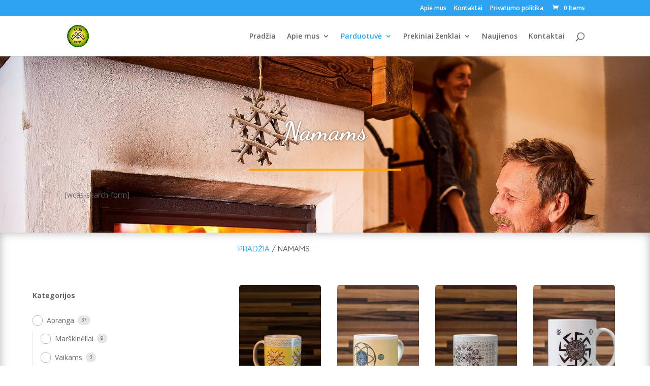

--- FILE ---
content_type: text/html; charset=UTF-8
request_url: https://www.balturastai.lt/gaminio-kategorija/namams/
body_size: 21652
content:
<!DOCTYPE html><html lang="lt-LT"><head><meta charset="UTF-8" /><link rel="preconnect" href="https://fonts.gstatic.com/" crossorigin /><meta http-equiv="X-UA-Compatible" content="IE=edge"><link rel="pingback" href="https://www.balturastai.lt/xmlrpc.php" /><title>Namams &#8211; Baltų ra&scaron;tai</title><meta name='robots' content='max-image-preview:large' /><link rel='dns-prefetch' href='//fonts.googleapis.com' /><link rel="alternate" type="application/rss+xml" title="Baltų ra&scaron;tai &raquo; Įrašų RSS srautas" href="https://www.balturastai.lt/feed/" /><link rel="alternate" type="application/rss+xml" title="Baltų ra&scaron;tai &raquo; Komentarų RSS srautas" href="https://www.balturastai.lt/comments/feed/" /><link rel="alternate" type="application/rss+xml" title="Baltų ra&scaron;tai &raquo; Namams Kategorija srautas" href="https://www.balturastai.lt/gaminio-kategorija/namams/feed/" /><meta content="Divi v.4.27.4" name="generator"/><style id="litespeed-ccss">ul{box-sizing:border-box}:root{--wp--preset--font-size--normal:16px;--wp--preset--font-size--huge:42px}:root{--wp--preset--aspect-ratio--square:1;--wp--preset--aspect-ratio--4-3:4/3;--wp--preset--aspect-ratio--3-4:3/4;--wp--preset--aspect-ratio--3-2:3/2;--wp--preset--aspect-ratio--2-3:2/3;--wp--preset--aspect-ratio--16-9:16/9;--wp--preset--aspect-ratio--9-16:9/16;--wp--preset--color--black:#000000;--wp--preset--color--cyan-bluish-gray:#abb8c3;--wp--preset--color--white:#ffffff;--wp--preset--color--pale-pink:#f78da7;--wp--preset--color--vivid-red:#cf2e2e;--wp--preset--color--luminous-vivid-orange:#ff6900;--wp--preset--color--luminous-vivid-amber:#fcb900;--wp--preset--color--light-green-cyan:#7bdcb5;--wp--preset--color--vivid-green-cyan:#00d084;--wp--preset--color--pale-cyan-blue:#8ed1fc;--wp--preset--color--vivid-cyan-blue:#0693e3;--wp--preset--color--vivid-purple:#9b51e0;--wp--preset--gradient--vivid-cyan-blue-to-vivid-purple:linear-gradient(135deg,rgba(6,147,227,1) 0%,rgb(155,81,224) 100%);--wp--preset--gradient--light-green-cyan-to-vivid-green-cyan:linear-gradient(135deg,rgb(122,220,180) 0%,rgb(0,208,130) 100%);--wp--preset--gradient--luminous-vivid-amber-to-luminous-vivid-orange:linear-gradient(135deg,rgba(252,185,0,1) 0%,rgba(255,105,0,1) 100%);--wp--preset--gradient--luminous-vivid-orange-to-vivid-red:linear-gradient(135deg,rgba(255,105,0,1) 0%,rgb(207,46,46) 100%);--wp--preset--gradient--very-light-gray-to-cyan-bluish-gray:linear-gradient(135deg,rgb(238,238,238) 0%,rgb(169,184,195) 100%);--wp--preset--gradient--cool-to-warm-spectrum:linear-gradient(135deg,rgb(74,234,220) 0%,rgb(151,120,209) 20%,rgb(207,42,186) 40%,rgb(238,44,130) 60%,rgb(251,105,98) 80%,rgb(254,248,76) 100%);--wp--preset--gradient--blush-light-purple:linear-gradient(135deg,rgb(255,206,236) 0%,rgb(152,150,240) 100%);--wp--preset--gradient--blush-bordeaux:linear-gradient(135deg,rgb(254,205,165) 0%,rgb(254,45,45) 50%,rgb(107,0,62) 100%);--wp--preset--gradient--luminous-dusk:linear-gradient(135deg,rgb(255,203,112) 0%,rgb(199,81,192) 50%,rgb(65,88,208) 100%);--wp--preset--gradient--pale-ocean:linear-gradient(135deg,rgb(255,245,203) 0%,rgb(182,227,212) 50%,rgb(51,167,181) 100%);--wp--preset--gradient--electric-grass:linear-gradient(135deg,rgb(202,248,128) 0%,rgb(113,206,126) 100%);--wp--preset--gradient--midnight:linear-gradient(135deg,rgb(2,3,129) 0%,rgb(40,116,252) 100%);--wp--preset--font-size--small:13px;--wp--preset--font-size--medium:20px;--wp--preset--font-size--large:36px;--wp--preset--font-size--x-large:42px;--wp--preset--spacing--20:0.44rem;--wp--preset--spacing--30:0.67rem;--wp--preset--spacing--40:1rem;--wp--preset--spacing--50:1.5rem;--wp--preset--spacing--60:2.25rem;--wp--preset--spacing--70:3.38rem;--wp--preset--spacing--80:5.06rem;--wp--preset--shadow--natural:6px 6px 9px rgba(0, 0, 0, 0.2);--wp--preset--shadow--deep:12px 12px 50px rgba(0, 0, 0, 0.4);--wp--preset--shadow--sharp:6px 6px 0px rgba(0, 0, 0, 0.2);--wp--preset--shadow--outlined:6px 6px 0px -3px rgba(255, 255, 255, 1), 6px 6px rgba(0, 0, 0, 1);--wp--preset--shadow--crisp:6px 6px 0px rgba(0, 0, 0, 1)}:root{--wp--style--global--content-size:823px;--wp--style--global--wide-size:1080px}:where(body){margin:0}body{padding-top:0;padding-right:0;padding-bottom:0;padding-left:0}:root{--woocommerce:#720eec;--wc-green:#7ad03a;--wc-red:#a00;--wc-orange:#ffba00;--wc-blue:#2ea2cc;--wc-primary:#720eec;--wc-primary-text:#fcfbfe;--wc-secondary:#e9e6ed;--wc-secondary-text:#515151;--wc-highlight:#958e09;--wc-highligh-text:white;--wc-content-bg:#fff;--wc-subtext:#767676;--wc-form-border-color:rgba(32, 7, 7, 0.8);--wc-form-border-radius:4px;--wc-form-border-width:1px}.woocommerce img,.woocommerce-page img{height:auto;max-width:100%}.woocommerce ul.products,.woocommerce-page ul.products{clear:both}.woocommerce ul.products::after,.woocommerce ul.products::before,.woocommerce-page ul.products::after,.woocommerce-page ul.products::before{content:" ";display:table}.woocommerce ul.products::after,.woocommerce-page ul.products::after{clear:both}.woocommerce ul.products li.product,.woocommerce-page ul.products li.product{float:left;margin:0 3.8% 2.992em 0;padding:0;position:relative;width:22.05%;margin-left:0}.woocommerce ul.products li.first,.woocommerce-page ul.products li.first{clear:both}.woocommerce ul.products li.last,.woocommerce-page ul.products li.last{margin-right:0}@media only screen and (max-width:768px){:root{--woocommerce:#720eec;--wc-green:#7ad03a;--wc-red:#a00;--wc-orange:#ffba00;--wc-blue:#2ea2cc;--wc-primary:#720eec;--wc-primary-text:#fcfbfe;--wc-secondary:#e9e6ed;--wc-secondary-text:#515151;--wc-highlight:#958e09;--wc-highligh-text:white;--wc-content-bg:#fff;--wc-subtext:#767676;--wc-form-border-color:rgba(32, 7, 7, 0.8);--wc-form-border-radius:4px;--wc-form-border-width:1px}.woocommerce ul.products[class*=columns-] li.product,.woocommerce-page ul.products[class*=columns-] li.product{width:48%;float:left;clear:both;margin:0 0 2.992em}.woocommerce ul.products[class*=columns-] li.product:nth-child(2n),.woocommerce-page ul.products[class*=columns-] li.product:nth-child(2n){float:right;clear:none!important}}:root{--woocommerce:#720eec;--wc-green:#7ad03a;--wc-red:#a00;--wc-orange:#ffba00;--wc-blue:#2ea2cc;--wc-primary:#720eec;--wc-primary-text:#fcfbfe;--wc-secondary:#e9e6ed;--wc-secondary-text:#515151;--wc-highlight:#958e09;--wc-highligh-text:white;--wc-content-bg:#fff;--wc-subtext:#767676;--wc-form-border-color:rgba(32, 7, 7, 0.8);--wc-form-border-radius:4px;--wc-form-border-width:1px}.woocommerce .woocommerce-breadcrumb{margin:0 0 1em;padding:0}.woocommerce .woocommerce-breadcrumb::after,.woocommerce .woocommerce-breadcrumb::before{content:" ";display:table}.woocommerce .woocommerce-breadcrumb::after{clear:both}.woocommerce div.product{margin-bottom:0;position:relative}.woocommerce ul.products{margin:0 0 1em;padding:0;list-style:none outside;clear:both}.woocommerce ul.products::after,.woocommerce ul.products::before{content:" ";display:table}.woocommerce ul.products::after{clear:both}.woocommerce ul.products li{list-style:none outside}.woocommerce ul.products li.product .woocommerce-loop-product__title{padding:.5em 0;margin:0;font-size:1em}.woocommerce ul.products li.product a{text-decoration:none}.woocommerce ul.products li.product a.woocommerce-loop-product__link{display:block}.woocommerce ul.products li.product a img{width:100%;height:auto;display:block;margin:0 0 1em;box-shadow:none}.woocommerce ul.products li.product .price{display:block;font-weight:400;margin-bottom:.5em;font-size:.857em}.woocommerce:where(body:not(.woocommerce-uses-block-theme)) .woocommerce-breadcrumb{font-size:.92em;color:#767676}.woocommerce:where(body:not(.woocommerce-uses-block-theme)) .woocommerce-breadcrumb a{color:#767676}.woocommerce:where(body:not(.woocommerce-uses-block-theme)) div.product span.price{color:#958e09;font-size:1.25em}.woocommerce:where(body:not(.woocommerce-uses-block-theme)) ul.products li.product .price{color:#958e09}.woocommerce-info{padding:1em 2em 1em 3.5em;margin:0 0 2em;position:relative;background-color:#f6f5f8;color:#515151;border-top:3px solid #720eec;list-style:none outside;width:auto;word-wrap:break-word}.woocommerce-info::after,.woocommerce-info::before{content:" ";display:table}.woocommerce-info::after{clear:both}.woocommerce-info::before{font-family:WooCommerce;content:"";content:""/"";display:inline-block;position:absolute;top:1em;left:1.5em}.woocommerce-info{border-top-color:#1e85be}.woocommerce-info::before{color:#1e85be}a,body,div,form,h2,html,img,label,li,p,span,ul{margin:0;padding:0;border:0;outline:0;font-size:100%;-ms-text-size-adjust:100%;-webkit-text-size-adjust:100%;vertical-align:baseline;background:#fff0}body{line-height:1}ul{list-style:none}:focus{outline:0}header,nav{display:block}body{font-family:Open Sans,Arial,sans-serif;font-size:14px;color:#666;background-color:#fff;line-height:1.7em;font-weight:500;-webkit-font-smoothing:antialiased;-moz-osx-font-smoothing:grayscale}body.et_cover_background{background-size:cover!important;background-position:top!important;background-repeat:no-repeat!important;background-attachment:fixed}a{color:#2ea3f2}a{text-decoration:none}p{padding-bottom:1em}p:not(.has-background):last-of-type{padding-bottom:0}h2{color:#333;padding-bottom:10px;line-height:1em;font-weight:500}h2{font-size:26px}input{-webkit-appearance:none}input[type=checkbox]{-webkit-appearance:checkbox}button,input{font-family:inherit}img{max-width:100%;height:auto}.clearfix:after{visibility:hidden;display:block;font-size:0;content:" ";clear:both;height:0}.et-search-form{border-color:#2ea3f2}#main-content{background-color:#fff}.container{width:80%;max-width:1080px;margin:auto;position:relative}.et-l--body ul{list-style-type:disc;padding:0 0 23px 1em;line-height:26px}@media (max-width:980px){#page-container{padding-top:80px}}*{-webkit-box-sizing:border-box;box-sizing:border-box}#et_search_icon:before,.et-cart-info span:before,.et_overlay:before,.mobile_menu_bar:before{font-family:ETmodules!important;speak:none;font-style:normal;font-weight:400;-webkit-font-feature-settings:normal;font-feature-settings:normal;font-variant:normal;text-transform:none;line-height:1;-webkit-font-smoothing:antialiased;-moz-osx-font-smoothing:grayscale;text-shadow:0 0;direction:ltr}.et-db #et-boc .et-l *{-webkit-box-sizing:border-box;box-sizing:border-box}.et-db #et-boc .et-l .et_overlay:before{font-family:ETmodules!important;speak:none;font-style:normal;font-weight:400;-webkit-font-feature-settings:normal;font-feature-settings:normal;font-variant:normal;text-transform:none;line-height:1;-webkit-font-smoothing:antialiased;-moz-osx-font-smoothing:grayscale;text-shadow:0 0;direction:ltr}.et-db #et-boc .et-l .et_pb_module.et_pb_text_align_left{text-align:left}.et-db #et-boc .et-l .et_pb_module.et_pb_text_align_center{text-align:center}.et-db #et-boc .et-l .et_builder_inner_content{position:relative;z-index:1}.et-db #et-boc .et-l .et_pb_css_mix_blend_mode_passthrough{mix-blend-mode:unset!important}.et-db #et-boc .et-l .et_pb_module_inner{position:relative}.et-db #et-boc .et-l .et_pb_module,.et-db #et-boc .et-l .et_pb_with_background{position:relative;background-size:cover;background-position:50%;background-repeat:no-repeat}.et-db #et-boc .et-l .et_pb_with_border{position:relative;border:0 solid #333}.et-db #et-boc .et-l .et_parallax_bg_wrap{overflow:hidden;position:absolute;top:0;right:0;bottom:0;left:0}.et-db #et-boc .et-l .et_parallax_bg{background-repeat:no-repeat;background-position:top;background-size:cover;position:absolute;bottom:0;left:0;width:100%;height:100%;display:block}.et-db #et-boc .et-l .et_pb_module{-webkit-animation-timing-function:linear;animation-timing-function:linear;-webkit-animation-duration:.2s;animation-duration:.2s}@media (min-width:981px){.et-db #et-boc .et-l .et_pb_section div.et_pb_row .et_pb_column .et_pb_module:last-child{margin-bottom:0}}@media (max-width:980px){.et-db #et-boc .et-l .et_pb_column .et_pb_module{margin-bottom:30px}.et-db #et-boc .et-l .et_pb_row .et_pb_column .et_pb_module:last-child{margin-bottom:0}}.et-db #et-boc .et-l .et_overlay{z-index:-1;position:absolute;top:0;left:0;display:block;width:100%;height:100%;background:hsl(0 0% 100%/.9);opacity:0;border:1px solid #e5e5e5;-webkit-box-sizing:border-box;box-sizing:border-box;-webkit-backface-visibility:hidden;backface-visibility:hidden;-webkit-font-smoothing:antialiased}.et-db #et-boc .et-l .et_overlay:before{color:#2ea3f2;content:"";position:absolute;top:50%;left:50%;-webkit-transform:translate(-50%,-50%);transform:translate(-50%,-50%);font-size:32px}.et-db #et-boc .et-l .et_shop_image{position:relative;display:block}@media (min-width:981px){.et-db #et-boc .et-l .et_pb_gutters3.et_pb_row .et_pb_column,.et_pb_gutters3.et-db #et-boc .et-l .et_pb_column{margin-right:5.5%}.et_pb_gutters3.et-db #et-boc .et-l .et_pb_column_4_4{width:100%}.et_pb_gutters3.et-db #et-boc .et-l .et_pb_column_4_4 .et_pb_module{margin-bottom:2.75%}.et-db #et-boc .et-l .et_pb_gutters3.et_pb_row .et_pb_column_2_3,.et_pb_gutters3.et-db #et-boc .et-l .et_pb_column_2_3{width:64.833%}.et-db #et-boc .et-l .et_pb_gutters3.et_pb_row .et_pb_column_2_3 .et_pb_module,.et_pb_gutters3.et-db #et-boc .et-l .et_pb_column_2_3 .et_pb_module{margin-bottom:4.242%}.et-db #et-boc .et-l .et_pb_gutters3.et_pb_row .et_pb_column_1_3,.et_pb_gutters3.et-db #et-boc .et-l .et_pb_column_1_3{width:29.6667%}.et-db #et-boc .et-l .et_pb_gutters3.et_pb_row .et_pb_column_1_3 .et_pb_module,.et_pb_gutters3.et-db #et-boc .et-l .et_pb_column_1_3 .et_pb_module{margin-bottom:9.27%}}.et-db #et-boc .et-l .product{word-wrap:break-word}@media (min-width:768px) and (max-width:980px){.woocommerce-page ul.products li.product:nth-child(n){margin:0 7.5% 7.5%0!important;width:28.333%!important;clear:none;float:left!important}.woocommerce-page ul.products li.product:nth-child(3n){margin-right:0!important}.woocommerce-page ul.products li.product:nth-child(3n+1){clear:both}}@media (max-width:767px){.woocommerce-page ul.products li.product:nth-child(n){margin:0 9.5% 9.5%0!important;width:45.25%!important;clear:none}.woocommerce-page ul.products li.product:nth-child(2n){margin-right:0!important}.woocommerce-page ul.products li.product:nth-child(odd){clear:both}}@media (max-width:479px){.woocommerce-page ul.products li.product:nth-child(n){margin:0 0 11.5%!important;width:100%!important}}#et-secondary-menu li,#top-menu li{word-wrap:break-word}.nav li ul{border-color:#2EA3F2}.mobile_menu_bar:before,.mobile_menu_bar:after,#top-menu li.current-menu-ancestor>a,#top-menu li.current-menu-item>a{color:#2EA3F2}.container{text-align:left;position:relative}.et_fixed_nav.et_show_nav #page-container{padding-top:80px}.et_fixed_nav.et_show_nav.et_secondary_nav_enabled #page-container{padding-top:111px}.et_fixed_nav #main-header{position:fixed}.et_header_style_left #et-top-navigation{padding-top:33px}.et_header_style_left #et-top-navigation nav>ul>li>a{padding-bottom:33px}.et_header_style_left .logo_container{position:absolute;height:100%;width:100%}.et_header_style_left #et-top-navigation .mobile_menu_bar{padding-bottom:24px}#logo{width:auto;margin-bottom:0;max-height:54%;display:inline-block;float:none;vertical-align:middle;-webkit-transform:translate3d(0,0,0)}span.logo_helper{display:inline-block;height:100%;vertical-align:middle;width:0}#top-menu-nav,#top-menu{line-height:0}#et-top-navigation{font-weight:600}.et-cart-info span:before{content:"";margin-right:10px;position:relative}nav#top-menu-nav,#top-menu{float:left}#top-menu li{display:inline-block;font-size:14px;padding-right:22px}#top-menu>li:last-child{padding-right:0}#top-menu a{color:rgb(0 0 0/.6);text-decoration:none;display:block;position:relative}#et_search_icon:before{content:"U";font-size:17px;left:0;position:absolute;top:-3px}#et_top_search{float:right;margin:3px 0 0 22px;position:relative;display:block;width:18px}.et-search-form{top:0;bottom:0;right:0;position:absolute;z-index:1000;width:100%}.et-search-form input{width:90%;border:none;color:#333;position:absolute;top:0;bottom:0;right:30px;margin:auto;background:#fff0}.et-search-form .et-search-field::-ms-clear{width:0;height:0;display:none}.et_search_form_container{-webkit-animation:none;animation:none;-o-animation:none}.container.et_search_form_container{position:relative;opacity:0;height:1px}span.et_close_search_field{display:block;width:30px;height:30px;z-index:99999;position:absolute;right:0;top:0;bottom:0;margin:auto}span.et_close_search_field:after{font-family:"ETmodules";content:"M";speak:none;font-weight:400;font-variant:normal;text-transform:none;line-height:1;-webkit-font-smoothing:antialiased;font-size:32px;display:inline-block;-webkit-box-sizing:border-box;box-sizing:border-box}.container.et_menu_container{z-index:99}.et_search_outer{width:100%;overflow:hidden;position:absolute;top:0}form.et-search-form{background:#fff0!important}input[type="search"]::-webkit-search-cancel-button{-webkit-appearance:none}.et-cart-info{color:inherit}#et-top-navigation{float:right}#top-menu li li{padding:0 20px;margin:0}#top-menu li li a{padding:6px 20px;width:200px}#top-menu .menu-item-has-children>a:first-child:after{font-family:"ETmodules";content:"3";font-size:16px;position:absolute;right:0;top:0;font-weight:800}#top-menu .menu-item-has-children>a:first-child{padding-right:20px}#top-menu li .menu-item-has-children>a:first-child{padding-right:40px}#top-menu li .menu-item-has-children>a:first-child:after{right:20px;top:6px}#et_mobile_nav_menu{float:right;display:none}.mobile_menu_bar{position:relative;display:block;line-height:0}.mobile_menu_bar:before{content:"a";font-size:32px;left:0;position:relative;top:0}.mobile_nav .select_page{display:none}body.et_fixed_nav.et_secondary_nav_enabled #main-header{top:30px}@media all and (max-width:980px){.et_fixed_nav.et_show_nav.et_secondary_nav_enabled #page-container,.et_fixed_nav.et_show_nav #page-container{padding-top:80px}#top-menu{display:none}#et-top-navigation{margin-right:0}.et_fixed_nav #main-header{position:absolute}.et_header_style_left #et-top-navigation{padding-top:24px;display:block}.et_header_style_left #logo{max-width:50%}#et_top_search{margin:0 35px 0 0;float:left}#et_search_icon:before{top:7px}.et_header_style_left .et-search-form{width:50%!important;max-width:50%!important}#et_mobile_nav_menu{display:block}}@media all and (max-width:767px){#et-top-navigation{margin-right:0}}@media all and (max-width:479px){#et-top-navigation{margin-right:0}}#main-header{line-height:23px;font-weight:500;top:0;background-color:#fff;width:100%;-webkit-box-shadow:0 1px 0 rgb(0 0 0/.1);box-shadow:0 1px 0 rgb(0 0 0/.1);position:relative;z-index:99999}.nav li li{padding:0 20px;margin:0}.nav li{position:relative;line-height:1em}.nav li li{position:relative;line-height:2em}.nav li ul{position:absolute;padding:20px 0;z-index:9999;width:240px;background:#fff;visibility:hidden;opacity:0;border-top:3px solid #2ea3f2;box-shadow:0 2px 5px rgb(0 0 0/.1);-moz-box-shadow:0 2px 5px rgb(0 0 0/.1);-webkit-box-shadow:0 2px 5px rgb(0 0 0/.1);-webkit-transform:translateZ(0);text-align:left}.nav li li ul{z-index:1000;top:-23px;left:240px}.nav li li a{font-size:14px}.mobile_menu_bar{position:relative;display:block;line-height:0}.mobile_menu_bar:before{content:"a";font-size:32px;position:relative;left:0;top:0}.mobile_nav .select_page{display:none}#et-secondary-menu li{word-wrap:break-word}#top-header{background-color:#2EA3F2}#top-header{font-size:12px;line-height:13px;z-index:100000;color:#fff}#top-header a,#top-header a{color:#fff}#top-header .container{padding-top:.75em;font-weight:600}#top-header,#top-header .container{line-height:1em}.et_fixed_nav #top-header{top:0;left:0;right:0;position:fixed}#et-secondary-menu{float:right}#et-secondary-menu>ul>li a{padding-bottom:.75em;display:block}#et-secondary-nav,#et-secondary-nav li{display:inline-block}#et-secondary-nav li{margin-right:15px}#et-secondary-nav>li:last-child{margin-right:0}#et-secondary-nav li{position:relative;text-align:right}#top-header .et-cart-info{margin-left:15px}@media all and (max-width:980px){.et_secondary_nav_only_menu #top-header{display:none}.et_fixed_nav #top-header{position:absolute}#top-header .container{padding-top:0}#et-secondary-nav,#et-secondary-menu{display:none!important}.et_secondary_nav_only_menu #main-header,.et_secondary_nav_only_menu #main-header{top:0!important}#top-header .et-cart-info{margin-left:0}}@media all and (max-width:767px){#et-secondary-menu{text-align:center;display:block;float:none}}.last{margin-right:0}.et-social-icon span{display:none}.woocommerce .woocommerce-info{background:#2EA3F2}.woocommerce div.product span.price,.woocommerce-page div.product span.price{color:#2EA3F2}.woocommerce ul.products li.product a img,.woocommerce-page ul.products li.product a img{-webkit-box-shadow:none!important;box-shadow:none!important;margin:0 0 9px!important}.woocommerce ul.products li.product .price,.woocommerce-page ul.products li.product .price{color:#666!important;font-size:14px;margin:0!important}.woocommerce-info{-webkit-box-shadow:none!important;box-shadow:none!important;text-shadow:none!important;font-size:18px!important;color:#fff!important;padding:15px!important;border:none}.woocommerce-info:before{display:none!important;color:#FFF!important}.woocommerce .pswp{z-index:999999}.et-db #et-boc .et-l .et_pb_section{position:relative;background-color:#fff;background-position:50%;background-size:100%;background-size:cover}@media (min-width:981px){.et-db #et-boc .et-l .et_pb_section{padding:4%0}}@media (max-width:980px){.et-db #et-boc .et-l .et_pb_section{padding:50px 0}}.et-db #et-boc .et-l .et_pb_row{width:80%;max-width:1080px;margin:auto;position:relative}.et-db #et-boc .et-l .et_pb_row:after{content:"";display:block;clear:both;visibility:hidden;line-height:0;height:0;width:0}.et-db #et-boc .et-l .et_pb_column{float:left;background-size:cover;background-position:50%;position:relative;z-index:2;min-height:1px}.et-db #et-boc .et-l .et_pb_column.et_pb_column_empty{min-height:1px}.et-db #et-boc .et-l .et_pb_row .et_pb_column.et-last-child,.et-db #et-boc .et-l .et_pb_row .et_pb_column:last-child{margin-right:0!important}.et-db #et-boc .et-l .et_pb_column,.et-db #et-boc .et-l .et_pb_row{background-size:cover;background-position:50%;background-repeat:no-repeat}@media (min-width:981px){.et-db #et-boc .et-l .et_pb_row{padding:2%0}.et-db #et-boc .et-l .et_pb_row .et_pb_column.et-last-child,.et-db #et-boc .et-l .et_pb_row .et_pb_column:last-child{margin-right:0!important}.et-db #et-boc .et-l .et_pb_row.et_pb_equal_columns{display:-webkit-box;display:-ms-flexbox;display:flex}.et-db #et-boc .et-l .et_pb_row.et_pb_equal_columns>.et_pb_column{-webkit-box-ordinal-group:2;-ms-flex-order:1;order:1}}@media (max-width:980px){.et-db #et-boc .et-l .et_pb_row{max-width:1080px}.et-db #et-boc .et-l .et_pb_row{padding:30px 0}.et-db #et-boc .et-l .et_pb_column{width:100%;margin-bottom:30px}.et-db #et-boc .et-l .et_pb_row .et_pb_column.et-last-child,.et-db #et-boc .et-l .et_pb_row .et_pb_column:last-child{margin-bottom:0}.et-db #et-boc .et-l .et_pb_column.et_pb_column_empty{display:none}}@media (max-width:479px){.et-db #et-boc .et-l .et_pb_column{width:100%!important}}.et-db #et-boc .et-l .et_pb_text{word-wrap:break-word}.et-db #et-boc .et-l .et_pb_text>:last-child{padding-bottom:0}.et-db #et-boc .et-l .et_pb_text_inner{position:relative}.et-db #et-boc .et-l .et_pb_space{-webkit-box-sizing:content-box;box-sizing:content-box;height:23px}.et-db #et-boc .et-l .et_pb_divider_internal{display:inline-block;width:100%}.et-db #et-boc .et-l .et_pb_divider{margin:0 0 30px;position:relative}.et-db #et-boc .et-l .et_pb_divider:before{content:"";width:100%;height:1px;border-top:1px solid rgb(0 0 0/.1);position:absolute;left:0;top:0;z-index:10}.et-db #et-boc .et-l .et_pb_divider:after,.et-db #et-boc .et-l .et_pb_space:after{content:"";display:table}.et-db #et-boc .et-l .et_pb_divider_position_center:before{top:50%!important}.et-db #et-boc .et-l .et_pb_wc_breadcrumb{word-wrap:break-word}.et-db #et-boc .et-l .et_pb_code_inner{position:relative}.et-db #et-boc .et-l .et_overlay{z-index:-1;position:absolute;top:0;left:0;display:block;width:100%;height:100%;background:hsl(0 0% 100%/.9);opacity:0;border:1px solid #e5e5e5;-webkit-box-sizing:border-box;box-sizing:border-box;-webkit-backface-visibility:hidden;backface-visibility:hidden;-webkit-font-smoothing:antialiased}.et-db #et-boc .et-l .et_overlay:before{color:#2ea3f2;content:"";position:absolute;top:50%;left:50%;-webkit-transform:translate(-50%,-50%);transform:translate(-50%,-50%);font-size:32px}.et-db #et-boc .et-l .et_shop_image{position:relative;display:block}.et-db #et-boc .et-l .et_pb_with_border.et_pb_shop .et_shop_image>img,.et-db #et-boc .et-l .et_pb_with_border.et_pb_shop .products li{border:0 solid #333}@media (max-width:980px){.et-db #et-boc .et-l .et_pb_shop ul.products.columns-4 li.product{width:48%!important;margin-right:4%!important}.et-db #et-boc .et-l .et_pb_shop ul.products.columns-4 li:nth-child(2n+2){margin-right:0!important}.et-db #et-boc .et-l .et_pb_shop ul.products.columns-4 li:nth-child(3n+1){clear:none}}.et_pb_text_align_left{text-align:left}.et_pb_text_align_center{text-align:center}button::-moz-focus-inner{padding:0;border:0}.et_pb_module_inner{width:100%}button.pswp__button{box-shadow:none!important;background-image:url(/wp-content/plugins/woocommerce/assets/css/photoswipe/default-skin/default-skin.png)!important}button.pswp__button,button.pswp__button--arrow--left::before,button.pswp__button--arrow--right::before{background-color:transparent!important}button.pswp__button--arrow--left,button.pswp__button--arrow--right{background-image:none!important}.pswp{display:none;position:absolute;width:100%;height:100%;left:0;top:0;overflow:hidden;-ms-touch-action:none;touch-action:none;z-index:1500;-webkit-text-size-adjust:100%;-webkit-backface-visibility:hidden;outline:0}.pswp *{-webkit-box-sizing:border-box;box-sizing:border-box}.pswp__bg{position:absolute;left:0;top:0;width:100%;height:100%;background:#000;opacity:0;-webkit-transform:translateZ(0);transform:translateZ(0);-webkit-backface-visibility:hidden;will-change:opacity}.pswp__scroll-wrap{position:absolute;left:0;top:0;width:100%;height:100%;overflow:hidden}.pswp__container{-ms-touch-action:none;touch-action:none;position:absolute;left:0;right:0;top:0;bottom:0}.pswp__container{-webkit-touch-callout:none}.pswp__bg{will-change:opacity}.pswp__container{-webkit-backface-visibility:hidden}.pswp__item{position:absolute;left:0;right:0;top:0;bottom:0;overflow:hidden}.pswp__button{width:44px;height:44px;position:relative;background:0 0;overflow:visible;-webkit-appearance:none;display:block;border:0;padding:0;margin:0;float:left;opacity:.75;-webkit-box-shadow:none;box-shadow:none}.pswp__button::-moz-focus-inner{padding:0;border:0}.pswp__button,.pswp__button--arrow--left:before,.pswp__button--arrow--right:before{background:url(/wp-content/plugins/woocommerce/assets/css/photoswipe/default-skin/default-skin.png)0 0 no-repeat;background-size:264px 88px;width:44px;height:44px}.pswp__button--close{background-position:0-44px}.pswp__button--share{background-position:-44px -44px}.pswp__button--fs{display:none}.pswp__button--zoom{display:none;background-position:-88px 0}.pswp__button--arrow--left,.pswp__button--arrow--right{background:0 0;top:50%;margin-top:-50px;width:70px;height:100px;position:absolute}.pswp__button--arrow--left{left:0}.pswp__button--arrow--right{right:0}.pswp__button--arrow--left:before,.pswp__button--arrow--right:before{content:"";top:35px;background-color:rgb(0 0 0/.3);height:30px;width:32px;position:absolute}.pswp__button--arrow--left:before{left:6px;background-position:-138px -44px}.pswp__button--arrow--right:before{right:6px;background-position:-94px -44px}.pswp__share-modal{display:block;background:rgb(0 0 0/.5);width:100%;height:100%;top:0;left:0;padding:10px;position:absolute;z-index:1600;opacity:0;-webkit-backface-visibility:hidden;will-change:opacity}.pswp__share-modal--hidden{display:none}.pswp__share-tooltip{z-index:1620;position:absolute;background:#fff;top:56px;border-radius:2px;display:block;width:auto;right:44px;-webkit-box-shadow:0 2px 5px rgb(0 0 0/.25);box-shadow:0 2px 5px rgb(0 0 0/.25);-webkit-transform:translateY(6px);-ms-transform:translateY(6px);transform:translateY(6px);-webkit-backface-visibility:hidden;will-change:transform}.pswp__counter{position:relative;left:0;top:0;height:44px;font-size:13px;line-height:44px;color:#fff;opacity:.75;padding:0 10px;margin-inline-end:auto}.pswp__caption{position:absolute;left:0;bottom:0;width:100%;min-height:44px}.pswp__caption__center{text-align:left;max-width:420px;margin:0 auto;font-size:13px;padding:10px;line-height:20px;color:#ccc}.pswp__preloader{width:44px;height:44px;position:absolute;top:0;left:50%;margin-left:-22px;opacity:0;will-change:opacity;direction:ltr}.pswp__preloader__icn{width:20px;height:20px;margin:12px}@media screen and (max-width:1024px){.pswp__preloader{position:relative;left:auto;top:auto;margin:0;float:right}}.pswp__ui{-webkit-font-smoothing:auto;visibility:visible;opacity:1;z-index:1550}.pswp__top-bar{position:absolute;left:0;top:0;height:44px;width:100%;display:flex;justify-content:flex-end}.pswp__caption,.pswp__top-bar{-webkit-backface-visibility:hidden;will-change:opacity}.pswp__caption,.pswp__top-bar{background-color:rgb(0 0 0/.5)}.pswp__ui--hidden .pswp__button--arrow--left,.pswp__ui--hidden .pswp__button--arrow--right,.pswp__ui--hidden .pswp__caption,.pswp__ui--hidden .pswp__top-bar{opacity:.001}.wcfm-clearfix{clear:both}.wcfmmp_sold_by_wrapper{width:100%;display:block}.wcfmmp_sold_by_wrapper img.wcfmmp_sold_by_logo{width:25px!important;display:inline-block!important;margin:0!important;padding:0!important;vertical-align:bottom}.wcfmmp_sold_by_wrapper a{display:inline-block!important;color:#17a2b8!important;text-decoration:none!important}body{font-size:14px}@media only screen and (min-width:1350px){.et-db #et-boc .et-l .et_pb_row{padding:27px 0}.et-db #et-boc .et-l .et_pb_section{padding:54px 0}}body{font-size:14px}@media only screen and (min-width:1350px){.et_pb_row{padding:27px 0}.et_pb_section{padding:54px 0}}.woocommerce-page ul.products li.product .price,.woocommerce ul.products li.product .price{font-family:"Roboto",Helvetica,Arial,Lucida,sans-serif;font-weight:700;font-size:1.2vw;color:#d17d00!important;text-align:center}.wpf_form *{box-sizing:border-box}.wpf_form{margin:0 0 1em}.wpf_item .wpf_item_name{border-bottom:1px solid rgb(0 0 0/.1);display:block;font-size:1em;font-weight:700;margin:0 0 .8em;padding-bottom:.8em;position:relative;width:100%}.wpf_layout_vertical .wpf_item+.wpf_item .wpf_item_name{margin-top:.8em}.wpf_item{padding:.8em 0;position:relative}.wpf_item label{display:inline-block;line-height:normal;margin:0;vertical-align:middle}.wpf_item input[type=checkbox]{-webkit-appearance:none;background:#fff;border:1px solid #b4b9be;border-radius:8px;clear:none;color:#555;display:inline-block;font-size:16px;height:20px;line-height:1;margin:0 4px 0 0;outline:none;padding:0;text-align:center;vertical-align:middle;width:20px}.wpf_item input[type=checkbox]:checked:before{border:none;content:"";font-family:themify_wc_product_filter_icons;height:auto;margin:0;transform:none;width:auto}.wpf_form .wpf_items_wrapper .wpf_item ul{margin:0;padding:0}.wpf_items_wrapper .wpf_item ul li{display:inline-block;margin-right:1em}.wpf_item li{list-style:none;padding:0}.wpf_item li,.wpf_item ul ul li{margin:0 0 .8em}.wpf_item_count{background:#e6e6e6;border-radius:50px;color:#5f5f5f;display:inline-block;font-size:.65em;line-height:1.1em;margin-left:3px;margin-top:-.1em;padding:.5em .8em;vertical-align:middle}.wpf_reset_btn{display:inline-block}.wpf_reset_btn input[type=reset]{background:none;border:none;box-shadow:none;color:inherit;font-size:.9em;font-weight:400;letter-spacing:normal;margin:0;padding:0;text-transform:none;width:auto}.wpf_reset_btn{padding-left:1.3em;position:relative}.wpf_reset_btn:after,.wpf_reset_btn:before{border-top:1px solid;content:"";display:block;left:0;position:absolute;top:50%;width:1em}.wpf_reset_btn:before{transform:rotate(-45deg)}.wpf_reset_btn:after{transform:rotate(45deg)}.wpf_layout_vertical .wpf_item .wpf_hierachy li{display:block}.wpf_layout_vertical .wpf_item .wpf_hierachy ul{margin-top:10px}.wpf_layout_vertical .wpf_item .wpf_hierachy ul li{margin-left:15px}.wpf_item .wpf_submenu{border-left:1px solid rgb(0 0 0/.1);margin:10px 0;padding-left:10px}.wpf_form:after,.wpf_item ul:after,.wpf_item:after{clear:both;content:"";display:table}.et-db #et-boc .et-l div.et_pb_section.et_pb_section_0_tb_body{background-image:linear-gradient(180deg,rgb(43 135 218/.61) 0%,#29c4a9 100%)!important}.et-db #et-boc .et-l .et_pb_section_0_tb_body.et_pb_section{padding-top:7vw;padding-bottom:3vw}.et-db #et-boc .et-l .et_pb_text_0_tb_body.et_pb_text{color:#ffffff!important}.et-db #et-boc .et-l .et_pb_text_0_tb_body{line-height:1.3em;font-family:"Dancing Script",handwriting;font-weight:700;font-size:4vw;line-height:1.3em;text-shadow:0em 0em .07em rgb(0 0 0/.67);border-radius:0 0 0 0;overflow:hidden;border-bottom-color:#ffa100}.et-db #et-boc .et-l .et_pb_divider_0_tb_body{width:300px}.et-db #et-boc .et-l .et_pb_divider_0_tb_body:before{border-top-color:orange;border-top-style:outset;border-top-width:4px}.et-db #et-boc .et-l .et_pb_section_1_tb_body.et_pb_section{padding-top:13px}.et-db #et-boc .et-l .et_pb_section_1_tb_body{box-shadow:inset 0 0 18px 0 rgb(0 0 0/.3)}.et-db #et-boc .et-l .et_pb_row_1_tb_body.et_pb_row{padding-top:7px!important;padding-bottom:0px!important;padding-top:7px;padding-bottom:0}.et-db #et-boc .et-l .et_pb_row_1_tb_body,.et-db #et-boc .et-l .et_pb_row_2_tb_body{width:100%;max-width:90%}.et-db #et-boc .et-l .et_pb_wc_breadcrumb_0_tb_body,.et-db #et-boc .et-l .et_pb_wc_breadcrumb_0_tb_body .et_pb_module_inner,.et-db #et-boc .et-l .et_pb_wc_breadcrumb_0_tb_body .woocommerce-breadcrumb,.et-db #et-boc .et-l .et_pb_wc_breadcrumb_0_tb_body .woocommerce-breadcrumb a{font-family:"Quicksand",Helvetica,Arial,Lucida,sans-serif;text-transform:uppercase;font-size:15px}.et-db #et-boc .et-l .et_pb_wc_breadcrumb_0_tb_body .woocommerce-breadcrumb{margin-bottom:3px!important}.et-db #et-boc .et-l .et_pb_shop_0_tb_body.et_pb_shop .woocommerce ul.products li.product .price,.et-db #et-boc .et-l .et_pb_shop_0_tb_body.et_pb_shop .woocommerce ul.products li.product .price .amount{font-size:20px}.et-db #et-boc .et-l .et_pb_shop_0_tb_body.et_pb_shop .et_shop_image>img,.et-db #et-boc .et-l .et_pb_shop_0_tb_body.et_pb_shop .et_shop_image .et_overlay{border-radius:7px 7px 7px 7px;overflow:hidden}.et-db #et-boc .et-l .et_pb_shop_0_tb_body.et_pb_shop .et_shop_image>img{border-width:2px!important;border-color:#FFFFFF!important}.et-db #et-boc .et-l .et_pb_divider_0_tb_body.et_pb_module{margin-left:auto!important;margin-right:auto!important}@media only screen and (min-width:981px){.et-db #et-boc .et-l .et_pb_code_1_tb_body{display:none!important}}@media only screen and (max-width:980px){.et-db #et-boc .et-l .et_pb_text_0_tb_body{font-size:5vw;border-bottom-color:#ffa100}.et-db #et-boc .et-l .et_pb_shop_0_tb_body.et_pb_shop .woocommerce ul.products li.product h2{font-size:2vw}.et-db #et-boc .et-l .et_pb_shop_0_tb_body.et_pb_shop .woocommerce ul.products li.product .price,.et-db #et-boc .et-l .et_pb_shop_0_tb_body.et_pb_shop .woocommerce ul.products li.product .price .amount{font-size:2.4vw}}@media only screen and (min-width:768px) and (max-width:980px){.et-db #et-boc .et-l .et_pb_code_2_tb_body{display:none!important}}@media only screen and (max-width:767px){.et-db #et-boc .et-l .et_pb_text_0_tb_body{font-size:9vw;border-bottom-color:#ffa100}.et-db #et-boc .et-l .et_pb_code_2_tb_body{display:none!important}.et-db #et-boc .et-l .et_pb_shop_0_tb_body.et_pb_shop .woocommerce ul.products li.product h2{font-size:4vw}.et-db #et-boc .et-l .et_pb_shop_0_tb_body.et_pb_shop .woocommerce ul.products li.product .price,.et-db #et-boc .et-l .et_pb_shop_0_tb_body.et_pb_shop .woocommerce ul.products li.product .price .amount{font-size:3.9vw}}</style><script src="[data-uri]" defer></script><script data-optimized="1" src="https://www.balturastai.lt/wp-content/plugins/litespeed-cache/assets/js/webfontloader.min.js" defer></script><link rel="preload" data-asynced="1" data-optimized="2" as="style" onload="this.onload=null;this.rel='stylesheet'" href="https://www.balturastai.lt/wp-content/litespeed/css/e23c94025fa4e289b8422cfffdca19dc.css?ver=725b2" /><script src="[data-uri]" defer></script> <link rel='preload' id='divi-dynamic-late-css' href='https://www.balturastai.lt/wp-content/et-cache/taxonomy/product_cat/57/et-divi-dynamic-tb-1287-late.css' as='style' media='all' onload="this.onload=null;this.rel='stylesheet'" /><link rel='preload' id='divi-dynamic-css' href='https://www.balturastai.lt/wp-content/et-cache/taxonomy/product_cat/57/et-divi-dynamic-tb-1287.css' as='style' media='all' onload="this.onload=null;this.rel='stylesheet'" /> <script type="text/javascript" src="https://www.balturastai.lt/wp-includes/js/jquery/jquery.min.js" id="jquery-core-js"></script> <link rel="https://api.w.org/" href="https://www.balturastai.lt/wp-json/" /><link rel="alternate" title="JSON" type="application/json" href="https://www.balturastai.lt/wp-json/wp/v2/product_cat/57" /><link rel="EditURI" type="application/rsd+xml" title="RSD" href="https://www.balturastai.lt/xmlrpc.php?rsd" /><meta name="generator" content="WordPress 6.7.4" /><meta name="generator" content="WooCommerce 10.3.7" /><meta name="viewport" content="width=device-width, initial-scale=1.0, maximum-scale=1.0, user-scalable=0" />	<noscript><style>.woocommerce-product-gallery{ opacity: 1 !important; }</style></noscript><link rel="icon" href="https://www.balturastai.lt/wp-content/uploads/2019/05/cropped-baltu-logo-Custom-32x32.png" sizes="32x32" /><link rel="icon" href="https://www.balturastai.lt/wp-content/uploads/2019/05/cropped-baltu-logo-Custom-192x192.png" sizes="192x192" /><link rel="apple-touch-icon" href="https://www.balturastai.lt/wp-content/uploads/2019/05/cropped-baltu-logo-Custom-180x180.png" /><meta name="msapplication-TileImage" content="https://www.balturastai.lt/wp-content/uploads/2019/05/cropped-baltu-logo-Custom-270x270.png" /></head><body class="archive tax-product_cat term-namams term-57 theme-Divi et-tb-has-template et-tb-has-body woocommerce woocommerce-page woocommerce-no-js et_pb_button_helper_class et_fixed_nav et_show_nav et_secondary_nav_enabled et_secondary_nav_only_menu et_primary_nav_dropdown_animation_fade et_secondary_nav_dropdown_animation_fade et_header_style_left et_pb_footer_columns4 et_cover_background et_pb_gutter osx et_pb_gutters3 et_divi_theme et-db wcfm-theme-divi"><div id="page-container"><div id="top-header"><div class="container clearfix"><div id="et-secondary-menu"><ul id="et-secondary-nav" class="menu"><li class="menu-item menu-item-type-post_type menu-item-object-page menu-item-1546"><a href="https://www.balturastai.lt/apie-mus/">Apie mus</a></li><li class="menu-item menu-item-type-post_type menu-item-object-page menu-item-1545"><a href="https://www.balturastai.lt/kontaktai/">Kontaktai</a></li><li class="menu-item menu-item-type-post_type menu-item-object-page menu-item-privacy-policy menu-item-1544"><a rel="privacy-policy" href="https://www.balturastai.lt/privatumo-politika/">Privatumo politika</a></li></ul><a href="https://www.balturastai.lt/krepselis/" class="et-cart-info">
<span>0 Items</span>
</a></div></div></div><header id="main-header" data-height-onload="66"><div class="container clearfix et_menu_container"><div class="logo_container">
<span class="logo_helper"></span>
<a href="https://www.balturastai.lt/">
<img data-lazyloaded="1" data-placeholder-resp="512x512" src="[data-uri]" data-src="https://www.balturastai.lt/wp-content/uploads/2019/05/cropped-baltu-logo-Custom.png.webp" width="512" height="512" alt="Baltų ra&scaron;tai" id="logo" data-height-percentage="54" />
</a></div><div id="et-top-navigation" data-height="66" data-fixed-height="40"><nav id="top-menu-nav"><ul id="top-menu" class="nav"><li id="menu-item-54" class="menu-item menu-item-type-custom menu-item-object-custom menu-item-home menu-item-54"><a href="https://www.balturastai.lt">Pradžia</a></li><li id="menu-item-255" class="menu-item menu-item-type-post_type menu-item-object-page menu-item-has-children menu-item-255"><a href="https://www.balturastai.lt/apie-mus/">Apie mus</a><ul class="sub-menu"><li id="menu-item-257" class="menu-item menu-item-type-post_type menu-item-object-page menu-item-257"><a href="https://www.balturastai.lt/apie-mus/ideja/">Idėja</a></li><li id="menu-item-256" class="menu-item menu-item-type-post_type menu-item-object-page menu-item-256"><a href="https://www.balturastai.lt/apie-mus/audiniai/">Audiniai</a></li></ul></li><li id="menu-item-1138" class="menu-item menu-item-type-custom menu-item-object-custom current-menu-ancestor current-menu-parent menu-item-has-children menu-item-1138"><a href="https://www.balturastai.lt/parduotuve/">Parduotuvė</a><ul class="sub-menu"><li id="menu-item-1143" class="menu-item menu-item-type-taxonomy menu-item-object-product_cat menu-item-has-children menu-item-1143"><a href="https://www.balturastai.lt/gaminio-kategorija/aksesuarai/">Aksesuarai</a><ul class="sub-menu"><li id="menu-item-1146" class="menu-item menu-item-type-taxonomy menu-item-object-product_cat menu-item-1146"><a href="https://www.balturastai.lt/gaminio-kategorija/aksesuarai/kuprines/">Kuprinės</a></li><li id="menu-item-1147" class="menu-item menu-item-type-taxonomy menu-item-object-product_cat menu-item-1147"><a href="https://www.balturastai.lt/gaminio-kategorija/aksesuarai/pirkiniu-krepseli%d0%b0i/">Pirkinių krepšeliаi</a></li><li id="menu-item-1145" class="menu-item menu-item-type-taxonomy menu-item-object-product_cat menu-item-1145"><a href="https://www.balturastai.lt/gaminio-kategorija/aksesuarai/pakabukai-ant-kaklo/">Pakabukai ant kaklo</a></li><li id="menu-item-1144" class="menu-item menu-item-type-taxonomy menu-item-object-product_cat menu-item-1144"><a href="https://www.balturastai.lt/gaminio-kategorija/aksesuarai/raktu-pakabukai/">Raktų pakabukai</a></li></ul></li><li id="menu-item-1148" class="menu-item menu-item-type-taxonomy menu-item-object-product_cat menu-item-has-children menu-item-1148"><a href="https://www.balturastai.lt/gaminio-kategorija/apranga/">Apranga</a><ul class="sub-menu"><li id="menu-item-1149" class="menu-item menu-item-type-taxonomy menu-item-object-product_cat menu-item-1149"><a href="https://www.balturastai.lt/gaminio-kategorija/apranga/marskineliai/">Marškinėliai</a></li><li id="menu-item-1150" class="menu-item menu-item-type-taxonomy menu-item-object-product_cat menu-item-1150"><a href="https://www.balturastai.lt/gaminio-kategorija/apranga/moterims/">Moterims</a></li><li id="menu-item-1151" class="menu-item menu-item-type-taxonomy menu-item-object-product_cat menu-item-1151"><a href="https://www.balturastai.lt/gaminio-kategorija/apranga/vaikams/">Vaikams</a></li><li id="menu-item-1152" class="menu-item menu-item-type-taxonomy menu-item-object-product_cat menu-item-1152"><a href="https://www.balturastai.lt/gaminio-kategorija/apranga/vyrams/">Vyrams</a></li></ul></li><li id="menu-item-1153" class="menu-item menu-item-type-taxonomy menu-item-object-product_cat current-menu-item menu-item-has-children menu-item-1153"><a href="https://www.balturastai.lt/gaminio-kategorija/namams/" aria-current="page">Namams</a><ul class="sub-menu"><li id="menu-item-1154" class="menu-item menu-item-type-taxonomy menu-item-object-product_cat menu-item-1154"><a href="https://www.balturastai.lt/gaminio-kategorija/namams/puodeliai/">Puodeliai</a></li></ul></li><li id="menu-item-1155" class="menu-item menu-item-type-taxonomy menu-item-object-product_cat menu-item-1155"><a href="https://www.balturastai.lt/gaminio-kategorija/edukacija/">Edukacija</a></li></ul></li><li id="menu-item-1755" class="menu-item menu-item-type-custom menu-item-object-custom menu-item-has-children menu-item-1755"><a href="#">Prekiniai ženklai</a><ul class="sub-menu"><li id="menu-item-1756" class="menu-item menu-item-type-custom menu-item-object-custom menu-item-1756"><a href="https://www.balturastai.lt/parduotuve/sauleta-zeme/">Saulėta žemė</a></li><li id="menu-item-1757" class="menu-item menu-item-type-custom menu-item-object-custom menu-item-1757"><a href="https://www.balturastai.lt/parduotuve/baltu-rastai/">Baltų raštai</a></li></ul></li><li id="menu-item-259" class="menu-item menu-item-type-post_type menu-item-object-page menu-item-259"><a href="https://www.balturastai.lt/naujienos/">Naujienos</a></li><li id="menu-item-275" class="menu-item menu-item-type-post_type menu-item-object-page menu-item-275"><a href="https://www.balturastai.lt/kontaktai/">Kontaktai</a></li></ul></nav><div id="et_top_search">
<span id="et_search_icon"></span></div><div id="et_mobile_nav_menu"><div class="mobile_nav closed">
<span class="select_page">Select Page</span>
<span class="mobile_menu_bar mobile_menu_bar_toggle"></span></div></div></div></div><div class="et_search_outer"><div class="container et_search_form_container"><form role="search" method="get" class="et-search-form" action="https://www.balturastai.lt/">
<input type="search" class="et-search-field" placeholder="Search &hellip;" value="" name="s" title="Search for:" /></form>
<span class="et_close_search_field"></span></div></div></header><div id="et-main-area"><div id="main-content"><div id="et-boc" class="et-boc"><div class="et-l et-l--body"><div class="et_builder_inner_content et_pb_gutters3 product"><div class="et_pb_section et_pb_section_0_tb_body et_pb_section_parallax et_pb_with_background et_section_regular" >
<span class="et_parallax_bg_wrap"><span
class="et_parallax_bg"
style="background-image: url(https://www.balturastai.lt/wp-content/uploads/2020/11/BALT0112.jpg);"
></span></span><div class="et_pb_row et_pb_row_0_tb_body"><div class="et_pb_column et_pb_column_4_4 et_pb_column_0_tb_body  et_pb_css_mix_blend_mode_passthrough et-last-child"><div class="et_pb_with_border et_pb_module et_pb_text et_pb_text_0_tb_body  et_pb_text_align_center et_pb_bg_layout_light"><div class="et_pb_text_inner">Namams</div></div><div class="et_pb_module et_pb_divider et_pb_divider_0_tb_body et_pb_divider_position_center et_pb_space"><div class="et_pb_divider_internal"></div></div><div class="et_pb_module et_pb_code et_pb_code_0_tb_body"><div class="et_pb_code_inner">[wcas-search-form]</div></div></div></div></div><div class="et_pb_section et_pb_section_1_tb_body et_section_regular" ><div class="et_pb_row et_pb_row_1_tb_body et_pb_equal_columns et_pb_gutters3"><div class="et_pb_column et_pb_column_1_3 et_pb_column_1_tb_body  et_pb_css_mix_blend_mode_passthrough et_pb_column_empty"></div><div class="et_pb_column et_pb_column_2_3 et_pb_column_2_tb_body  et_pb_css_mix_blend_mode_passthrough et-last-child"><div class="et_pb_module et_pb_wc_breadcrumb et_pb_wc_breadcrumb_0_tb_body et_pb_bg_layout_  et_pb_text_align_left"><div class="et_pb_module_inner"><nav class="woocommerce-breadcrumb" aria-label="Breadcrumb"><a href="https://www.balturastai.lt">Pradžia</a>  /  Namams</nav></div></div><div class="et_pb_module et_pb_code et_pb_code_1_tb_body"><div class="et_pb_code_inner"><form
data-post-id="c_57"
data-slug="mobile_menu_filtras"
action="https://www.balturastai.lt/gaminio-kategorija/namams/"
data-shop="https://www.balturastai.lt/parduotuve/"
method="get"
class="wpf_form wpf_form_mobile_menu_filtras wpf_form_scroll wpf_submit_on_change wpf_form_ajax"
style="visibility: hidden;"
data-infinitybuffer="300"
>
<input type="hidden" name="wpf" value="mobile_menu_filtras" />
<input type="hidden" name="orderby" value="" />
<input type="hidden" name="wpf_cols" value="" />
<input type="hidden" name="wpf_page" value="1" /><div class="wpf_items_wrapper wpf_layout_vertical wpf_items_grouped"><div class="wpf_item wpf_item_wpf_cat"><div class="wpf_item_name">Kategorijos</div><div class="wpf_items_group"><ul class="wpf_hierachy"><li class="wpf_product_cat_142">
<input  id="wpf_mobile_menu_filtras_142" type="checkbox" name="wpf_kategorijos[]" value="apranga" />
<label                                 for="wpf_mobile_menu_filtras_142">
Apranga                                                    </label>
<span class="wpf_item_count">37</span><ul class="wpf_submenu wpf_level_2"><li class="wpf_product_cat_98">
<input  id="wpf_mobile_menu_filtras_98" type="checkbox" name="wpf_kategorijos[]" value="marskineliai" />
<label                                 for="wpf_mobile_menu_filtras_98">
Marškinėliai                                                    </label>
<span class="wpf_item_count">9</span></li><li class="wpf_product_cat_64">
<input  id="wpf_mobile_menu_filtras_64" type="checkbox" name="wpf_kategorijos[]" value="vaikams" />
<label                                 for="wpf_mobile_menu_filtras_64">
Vaikams                                                    </label>
<span class="wpf_item_count">3</span></li><li class="wpf_product_cat_49">
<input  id="wpf_mobile_menu_filtras_49" type="checkbox" name="wpf_kategorijos[]" value="vyrams" />
<label                                 for="wpf_mobile_menu_filtras_49">
Vyrams                                                    </label>
<span class="wpf_item_count">5</span><ul class="wpf_submenu wpf_level_3"><li class="wpf_product_cat_148">
<input  id="wpf_mobile_menu_filtras_148" type="checkbox" name="wpf_kategorijos[]" value="bliuzonai" />
<label                                 for="wpf_mobile_menu_filtras_148">
Bliuzonai                                                    </label>
<span class="wpf_item_count">3</span></li></ul></li><li class="wpf_product_cat_50">
<input  id="wpf_mobile_menu_filtras_50" type="checkbox" name="wpf_kategorijos[]" value="moterims" />
<label                                 for="wpf_mobile_menu_filtras_50">
Moterims                                                    </label>
<span class="wpf_item_count">29</span><ul class="wpf_submenu wpf_level_3"><li class="wpf_product_cat_139">
<input  id="wpf_mobile_menu_filtras_139" type="checkbox" name="wpf_kategorijos[]" value="liemenes" />
<label                                 for="wpf_mobile_menu_filtras_139">
Liemenės                                                    </label>
<span class="wpf_item_count">1</span></li><li class="wpf_product_cat_53">
<input  id="wpf_mobile_menu_filtras_53" type="checkbox" name="wpf_kategorijos[]" value="sijonai" />
<label                                 for="wpf_mobile_menu_filtras_53">
Sijonai                                                    </label>
<span class="wpf_item_count">7</span></li><li class="wpf_product_cat_52">
<input  id="wpf_mobile_menu_filtras_52" type="checkbox" name="wpf_kategorijos[]" value="sukneles" />
<label                                 for="wpf_mobile_menu_filtras_52">
Suknelės                                                    </label>
<span class="wpf_item_count">12</span></li><li class="wpf_product_cat_135">
<input  id="wpf_mobile_menu_filtras_135" type="checkbox" name="wpf_kategorijos[]" value="palaidines" />
<label                                 for="wpf_mobile_menu_filtras_135">
Palaidinės                                                    </label>
<span class="wpf_item_count">4</span></li><li class="wpf_product_cat_138">
<input  id="wpf_mobile_menu_filtras_138" type="checkbox" name="wpf_kategorijos[]" value="komplektai" />
<label                                 for="wpf_mobile_menu_filtras_138">
Komplektai                                                    </label>
<span class="wpf_item_count">1</span></li><li class="wpf_product_cat_149">
<input  id="wpf_mobile_menu_filtras_149" type="checkbox" name="wpf_kategorijos[]" value="marskineliai-149" />
<label                                 for="wpf_mobile_menu_filtras_149">
Marškinėliai                                                    </label>
<span class="wpf_item_count">4</span></li></ul></li></ul></li><li class="wpf_product_cat_57">
<input checked="checked" id="wpf_mobile_menu_filtras_57" type="checkbox" name="wpf_kategorijos[]" value="namams" />
<label                                 for="wpf_mobile_menu_filtras_57">
Namams                                                    </label>
<span class="wpf_item_count">10</span><ul class="wpf_submenu wpf_level_2"><li class="wpf_product_cat_25">
<input  id="wpf_mobile_menu_filtras_25" type="checkbox" name="wpf_kategorijos[]" value="puodeliai" />
<label                                 for="wpf_mobile_menu_filtras_25">
Puodeliai                                                    </label>
<span class="wpf_item_count">10</span></li></ul></li><li class="wpf_product_cat_17">
<input  id="wpf_mobile_menu_filtras_17" type="checkbox" name="wpf_kategorijos[]" value="aksesuarai" />
<label                                 for="wpf_mobile_menu_filtras_17">
Aksesuarai                                                    </label>
<span class="wpf_item_count">67</span><ul class="wpf_submenu wpf_level_2"><li class="wpf_product_cat_136">
<input  id="wpf_mobile_menu_filtras_136" type="checkbox" name="wpf_kategorijos[]" value="pakabukai-ant-kaklo" />
<label                                 for="wpf_mobile_menu_filtras_136">
Pakabukai ant kaklo                                                    </label>
<span class="wpf_item_count">15</span></li><li class="wpf_product_cat_59">
<input  id="wpf_mobile_menu_filtras_59" type="checkbox" name="wpf_kategorijos[]" value="pirkiniu-krepseliаi" />
<label                                 for="wpf_mobile_menu_filtras_59">
Pirkinių krepšeliаi                                                    </label>
<span class="wpf_item_count">8</span></li><li class="wpf_product_cat_137">
<input  id="wpf_mobile_menu_filtras_137" type="checkbox" name="wpf_kategorijos[]" value="kuprines" />
<label                                 for="wpf_mobile_menu_filtras_137">
Kuprinės                                                    </label>
<span class="wpf_item_count">14</span></li><li class="wpf_product_cat_143">
<input  id="wpf_mobile_menu_filtras_143" type="checkbox" name="wpf_kategorijos[]" value="raktu-pakabukai" />
<label                                 for="wpf_mobile_menu_filtras_143">
Raktų pakabukai                                                    </label>
<span class="wpf_item_count">30</span></li></ul></li><li class="wpf_product_cat_60">
<input  id="wpf_mobile_menu_filtras_60" type="checkbox" name="wpf_kategorijos[]" value="edukacija" />
<label                                 for="wpf_mobile_menu_filtras_60">
Edukacija                                                    </label>
<span class="wpf_item_count">1</span></li></ul><div class="wpf_reset_btn"><input type="reset" value="Išvalyti filtrus"/></div></div></div><div class="wpf_item wpf_item_price"><div class="wpf_item_name">Kaina</div><div class="wpf_items_group"><div data-max="98" data-min="0" data-step="0.1" class="wpf_slider"></div><div class="wpf-slider-label">
<span class="woocommerce-Price-amount amount"><bdi><span class="woocommerce-Price-currencySymbol">&euro;</span><span class="wpf-price-min">0</span></bdi></span>						-
<span class="woocommerce-Price-amount amount"><bdi><span class="woocommerce-Price-currencySymbol">&euro;</span><span class="wpf-price-max">98</span></bdi></span></div>
<input type="hidden" name="wpf_kaina-from" value="" class="wpf_price_from" />
<input type="hidden" name="wpf_kaina-to" value="" class="wpf_price_to" /><div class="wpf_reset_btn"><input type="reset" value="Išvalyti filtrus"/></div></div></div></div><div class="wpf-no-products-found" style="display: none;"><p class="woocommerce-info">No products were found matching your selection.</p></div></form></div></div></div></div><div class="et_pb_row et_pb_row_2_tb_body et_pb_equal_columns et_pb_gutters3"><div class="et_pb_column et_pb_column_1_3 et_pb_column_3_tb_body  et_pb_css_mix_blend_mode_passthrough"><div class="et_pb_module et_pb_code et_pb_code_2_tb_body"><div class="et_pb_code_inner"><form
data-post-id="c_57"
data-slug="wpf_5f611f89cf834"
action="https://www.balturastai.lt/gaminio-kategorija/namams/"
data-shop="https://www.balturastai.lt/parduotuve/"
method="get"
class="wpf_form wpf_form_wpf_5f611f89cf834 wpf_form_scroll wpf_submit_on_change wpf_form_ajax"
style="visibility: hidden;"
data-infinitybuffer="300"
>
<input type="hidden" name="wpf" value="wpf_5f611f89cf834" />
<input type="hidden" name="orderby" value="" />
<input type="hidden" name="wpf_cols" value="" />
<input type="hidden" name="wpf_page" value="1" /><div class="wpf_items_wrapper wpf_layout_vertical"><div class="wpf_item wpf_item_wpf_cat"><div class="wpf_item_name">Kategorijos</div><ul class="wpf_hierachy"><li class="wpf_product_cat_142">
<input  id="wpf_wpf_5f611f89cf834_142" type="checkbox" name="wpf_kategorijos[]" value="apranga" />
<label                                 for="wpf_wpf_5f611f89cf834_142">
Apranga                                                    </label>
<span class="wpf_item_count">37</span><ul class="wpf_submenu wpf_level_2"><li class="wpf_product_cat_98">
<input  id="wpf_wpf_5f611f89cf834_98" type="checkbox" name="wpf_kategorijos[]" value="marskineliai" />
<label                                 for="wpf_wpf_5f611f89cf834_98">
Marškinėliai                                                    </label>
<span class="wpf_item_count">9</span></li><li class="wpf_product_cat_64">
<input  id="wpf_wpf_5f611f89cf834_64" type="checkbox" name="wpf_kategorijos[]" value="vaikams" />
<label                                 for="wpf_wpf_5f611f89cf834_64">
Vaikams                                                    </label>
<span class="wpf_item_count">3</span></li><li class="wpf_product_cat_49">
<input  id="wpf_wpf_5f611f89cf834_49" type="checkbox" name="wpf_kategorijos[]" value="vyrams" />
<label                                 for="wpf_wpf_5f611f89cf834_49">
Vyrams                                                    </label>
<span class="wpf_item_count">5</span><ul class="wpf_submenu wpf_level_3"><li class="wpf_product_cat_148">
<input  id="wpf_wpf_5f611f89cf834_148" type="checkbox" name="wpf_kategorijos[]" value="bliuzonai" />
<label                                 for="wpf_wpf_5f611f89cf834_148">
Bliuzonai                                                    </label>
<span class="wpf_item_count">3</span></li></ul></li><li class="wpf_product_cat_50">
<input  id="wpf_wpf_5f611f89cf834_50" type="checkbox" name="wpf_kategorijos[]" value="moterims" />
<label                                 for="wpf_wpf_5f611f89cf834_50">
Moterims                                                    </label>
<span class="wpf_item_count">29</span><ul class="wpf_submenu wpf_level_3"><li class="wpf_product_cat_139">
<input  id="wpf_wpf_5f611f89cf834_139" type="checkbox" name="wpf_kategorijos[]" value="liemenes" />
<label                                 for="wpf_wpf_5f611f89cf834_139">
Liemenės                                                    </label>
<span class="wpf_item_count">1</span></li><li class="wpf_product_cat_53">
<input  id="wpf_wpf_5f611f89cf834_53" type="checkbox" name="wpf_kategorijos[]" value="sijonai" />
<label                                 for="wpf_wpf_5f611f89cf834_53">
Sijonai                                                    </label>
<span class="wpf_item_count">7</span></li><li class="wpf_product_cat_52">
<input  id="wpf_wpf_5f611f89cf834_52" type="checkbox" name="wpf_kategorijos[]" value="sukneles" />
<label                                 for="wpf_wpf_5f611f89cf834_52">
Suknelės                                                    </label>
<span class="wpf_item_count">12</span></li><li class="wpf_product_cat_135">
<input  id="wpf_wpf_5f611f89cf834_135" type="checkbox" name="wpf_kategorijos[]" value="palaidines" />
<label                                 for="wpf_wpf_5f611f89cf834_135">
Palaidinės                                                    </label>
<span class="wpf_item_count">4</span></li><li class="wpf_product_cat_138">
<input  id="wpf_wpf_5f611f89cf834_138" type="checkbox" name="wpf_kategorijos[]" value="komplektai" />
<label                                 for="wpf_wpf_5f611f89cf834_138">
Komplektai                                                    </label>
<span class="wpf_item_count">1</span></li><li class="wpf_product_cat_149">
<input  id="wpf_wpf_5f611f89cf834_149" type="checkbox" name="wpf_kategorijos[]" value="marskineliai-149" />
<label                                 for="wpf_wpf_5f611f89cf834_149">
Marškinėliai                                                    </label>
<span class="wpf_item_count">4</span></li></ul></li></ul></li><li class="wpf_product_cat_57">
<input checked="checked" id="wpf_wpf_5f611f89cf834_57" type="checkbox" name="wpf_kategorijos[]" value="namams" />
<label                                 for="wpf_wpf_5f611f89cf834_57">
Namams                                                    </label>
<span class="wpf_item_count">10</span><ul class="wpf_submenu wpf_level_2"><li class="wpf_product_cat_25">
<input  id="wpf_wpf_5f611f89cf834_25" type="checkbox" name="wpf_kategorijos[]" value="puodeliai" />
<label                                 for="wpf_wpf_5f611f89cf834_25">
Puodeliai                                                    </label>
<span class="wpf_item_count">10</span></li></ul></li><li class="wpf_product_cat_17">
<input  id="wpf_wpf_5f611f89cf834_17" type="checkbox" name="wpf_kategorijos[]" value="aksesuarai" />
<label                                 for="wpf_wpf_5f611f89cf834_17">
Aksesuarai                                                    </label>
<span class="wpf_item_count">67</span><ul class="wpf_submenu wpf_level_2"><li class="wpf_product_cat_136">
<input  id="wpf_wpf_5f611f89cf834_136" type="checkbox" name="wpf_kategorijos[]" value="pakabukai-ant-kaklo" />
<label                                 for="wpf_wpf_5f611f89cf834_136">
Pakabukai ant kaklo                                                    </label>
<span class="wpf_item_count">15</span></li><li class="wpf_product_cat_59">
<input  id="wpf_wpf_5f611f89cf834_59" type="checkbox" name="wpf_kategorijos[]" value="pirkiniu-krepseliаi" />
<label                                 for="wpf_wpf_5f611f89cf834_59">
Pirkinių krepšeliаi                                                    </label>
<span class="wpf_item_count">8</span></li><li class="wpf_product_cat_137">
<input  id="wpf_wpf_5f611f89cf834_137" type="checkbox" name="wpf_kategorijos[]" value="kuprines" />
<label                                 for="wpf_wpf_5f611f89cf834_137">
Kuprinės                                                    </label>
<span class="wpf_item_count">14</span></li><li class="wpf_product_cat_143">
<input  id="wpf_wpf_5f611f89cf834_143" type="checkbox" name="wpf_kategorijos[]" value="raktu-pakabukai" />
<label                                 for="wpf_wpf_5f611f89cf834_143">
Raktų pakabukai                                                    </label>
<span class="wpf_item_count">30</span></li></ul></li><li class="wpf_product_cat_60">
<input  id="wpf_wpf_5f611f89cf834_60" type="checkbox" name="wpf_kategorijos[]" value="edukacija" />
<label                                 for="wpf_wpf_5f611f89cf834_60">
Edukacija                                                    </label>
<span class="wpf_item_count">1</span></li></ul><div class="wpf_reset_btn"><input type="reset" value="Išvalyti filtrus"/></div></div><div class="wpf_item wpf_item_price"><div class="wpf_item_name">KAINA</div><div data-max="98" data-min="0" data-step="0.1" class="wpf_slider"></div><div class="wpf-slider-label">
<span class="woocommerce-Price-amount amount"><bdi><span class="woocommerce-Price-currencySymbol">&euro;</span><span class="wpf-price-min">0</span></bdi></span>						-
<span class="woocommerce-Price-amount amount"><bdi><span class="woocommerce-Price-currencySymbol">&euro;</span><span class="wpf-price-max">98</span></bdi></span></div>
<input type="hidden" name="wpf_kaina-from" value="" class="wpf_price_from" />
<input type="hidden" name="wpf_kaina-to" value="" class="wpf_price_to" /><div class="wpf_reset_btn"><input type="reset" value="Išvalyti filtrus"/></div></div></div><div class="wpf-no-products-found" style="display: none;"><p class="woocommerce-info">No products were found matching your selection.</p></div></form></div></div></div><div class="et_pb_column et_pb_column_2_3 et_pb_column_4_tb_body  et_pb_css_mix_blend_mode_passthrough et-last-child"><div class="et_pb_with_border et_pb_module et_pb_shop et_pb_shop_0_tb_body "  data-shortcode_index="0"><div class="woocommerce columns-4 "><ul class="products columns-4"><li class="product type-product post-194 status-publish first outofstock product_cat-namams product_cat-puodeliai product_tag-aukselis product_tag-auseklis product_tag-ausrine product_tag-baltu-rastai product_tag-puodelis has-post-thumbnail shipping-taxable purchasable product-type-simple">
<a href="https://www.balturastai.lt/gaminys/puodelis-auseklis/" class="woocommerce-LoopProduct-link woocommerce-loop-product__link"><span class="et_shop_image"><img data-lazyloaded="1" data-placeholder-resp="300x457" src="[data-uri]" fetchpriority="high" width="300" height="457" data-src="https://www.balturastai.lt/wp-content/uploads/2019/05/20989061_465076853863606_1850672546394490989_o_465076853863606-300x457.jpg.webp" class="attachment-woocommerce_thumbnail size-woocommerce_thumbnail" alt="Puodelis - auseklis (300 ml)" decoding="async" data-srcset="https://www.balturastai.lt/wp-content/uploads/2019/05/20989061_465076853863606_1850672546394490989_o_465076853863606-300x457.jpg.webp 300w, https://www.balturastai.lt/wp-content/uploads/2019/05/20989061_465076853863606_1850672546394490989_o_465076853863606-460x700.jpg.webp 460w" data-sizes="(max-width: 300px) 100vw, 300px" /><span class="et_overlay"></span></span><h2 class="woocommerce-loop-product__title">Puodelis &#8211; auseklis (300 ml)</h2>
<span class="price"><span class="woocommerce-Price-amount amount"><bdi><span class="woocommerce-Price-currencySymbol">&euro;</span>8.00</bdi></span></span><div class="wcfmmp_sold_by_container"><div class="wcfm-clearfix"></div><div class="wcfmmp_sold_by_wrapper"><span class="wcfmmp_sold_by_label">Pardavėjas:&nbsp;</span><img data-lazyloaded="1" src="[data-uri]" decoding="async" class="wcfmmp_sold_by_logo" data-src="https://www.balturastai.lt/wp-content/uploads/2019/05/baltu-logo-Custom.png.webp" />&nbsp;<a class="wcfm_dashboard_item_title" target="_blank" href="https://www.balturastai.lt/parduotuve/baltu-rastai">Baltų raštai</a></div><div class="wcfm-clearfix"></div><div style="" class="wcfmmp-store-rating" title="Dar nėra atsiliepimų!">
<span style="width: 0%">
<strong class="rating">0</strong> iš 5				</span></div><div class="wcfm-clearfix"></div><div class="wcfm-clearfix"></div></div></a></li><li class="product type-product post-200 status-publish instock product_cat-namams product_cat-puodeliai product_tag-baltu-rastai product_tag-gyvybes-sekla product_tag-puodelis product_tag-seed-of-life has-post-thumbnail shipping-taxable purchasable product-type-simple">
<a href="https://www.balturastai.lt/gaminys/puodelis-gyvybes-gele-160-ml/" class="woocommerce-LoopProduct-link woocommerce-loop-product__link"><span class="et_shop_image"><img data-lazyloaded="1" data-placeholder-resp="300x457" src="[data-uri]" width="300" height="457" data-src="https://www.balturastai.lt/wp-content/uploads/2019/05/24993232_514564608914830_1732080758150737168_n_514564608914830-300x457.jpg.webp" class="attachment-woocommerce_thumbnail size-woocommerce_thumbnail" alt="Puodelis - gyvybės gėlė (160 ml)" decoding="async" /><span class="et_overlay"></span></span><h2 class="woocommerce-loop-product__title">Puodelis &#8211; gyvybės gėlė (160 ml)</h2>
<span class="price"><span class="woocommerce-Price-amount amount"><bdi><span class="woocommerce-Price-currencySymbol">&euro;</span>8.00</bdi></span></span><div class="wcfmmp_sold_by_container"><div class="wcfm-clearfix"></div><div class="wcfmmp_sold_by_wrapper"><span class="wcfmmp_sold_by_label">Pardavėjas:&nbsp;</span><img data-lazyloaded="1" src="[data-uri]" decoding="async" class="wcfmmp_sold_by_logo" data-src="https://www.balturastai.lt/wp-content/uploads/2019/05/baltu-logo-Custom.png.webp" />&nbsp;<a class="wcfm_dashboard_item_title" target="_blank" href="https://www.balturastai.lt/parduotuve/baltu-rastai">Baltų raštai</a></div><div class="wcfm-clearfix"></div><div style="" class="wcfmmp-store-rating" title="Dar nėra atsiliepimų!">
<span style="width: 0%">
<strong class="rating">0</strong> iš 5				</span></div><div class="wcfm-clearfix"></div><div class="wcfm-clearfix"></div></div></a></li><li class="product type-product post-202 status-publish outofstock product_cat-namams product_cat-puodeliai product_tag-baltu-rastai product_tag-gyvybes-medis product_tag-puodelis product_tag-tree-of-life has-post-thumbnail shipping-taxable purchasable product-type-simple">
<a href="https://www.balturastai.lt/gaminys/puodelis-gyvybes-medis-160-ml/" class="woocommerce-LoopProduct-link woocommerce-loop-product__link"><span class="et_shop_image"><img data-lazyloaded="1" data-placeholder-resp="300x457" src="[data-uri]" width="300" height="457" data-src="https://www.balturastai.lt/wp-content/uploads/2019/05/25152020_514564558914835_147216586238745024_n_514564558914835-300x457.jpg.webp" class="attachment-woocommerce_thumbnail size-woocommerce_thumbnail" alt="Puodelis - gyvybės medis (160 ml)" decoding="async" /><span class="et_overlay"></span></span><h2 class="woocommerce-loop-product__title">Puodelis &#8211; gyvybės medis (160 ml)</h2>
<span class="price"><span class="woocommerce-Price-amount amount"><bdi><span class="woocommerce-Price-currencySymbol">&euro;</span>8.00</bdi></span></span><div class="wcfmmp_sold_by_container"><div class="wcfm-clearfix"></div><div class="wcfmmp_sold_by_wrapper"><span class="wcfmmp_sold_by_label">Pardavėjas:&nbsp;</span><img data-lazyloaded="1" src="[data-uri]" decoding="async" class="wcfmmp_sold_by_logo" data-src="https://www.balturastai.lt/wp-content/uploads/2019/05/baltu-logo-Custom.png.webp" />&nbsp;<a class="wcfm_dashboard_item_title" target="_blank" href="https://www.balturastai.lt/parduotuve/baltu-rastai">Baltų raštai</a></div><div class="wcfm-clearfix"></div><div style="" class="wcfmmp-store-rating" title="Dar nėra atsiliepimų!">
<span style="width: 0%">
<strong class="rating">0</strong> iš 5				</span></div><div class="wcfm-clearfix"></div><div class="wcfm-clearfix"></div></div></a></li><li class="product type-product post-196 status-publish last instock product_cat-namams product_cat-puodeliai product_tag-baltu-rastai product_tag-keturios-stichijos product_tag-puodelis has-post-thumbnail shipping-taxable purchasable product-type-simple">
<a href="https://www.balturastai.lt/gaminys/puodelis-4-stichijos-160-ml/" class="woocommerce-LoopProduct-link woocommerce-loop-product__link"><span class="et_shop_image"><img data-lazyloaded="1" data-placeholder-resp="300x457" src="[data-uri]" width="300" height="457" data-src="https://www.balturastai.lt/wp-content/uploads/2019/05/24900261_514564638914827_6444179507737512576_n_514564638914827-300x457.jpg.webp" class="attachment-woocommerce_thumbnail size-woocommerce_thumbnail" alt="Puodelis - baltų raštai - 4 stichijos" decoding="async" /><span class="et_overlay"></span></span><h2 class="woocommerce-loop-product__title">Puodelis &#8211; keturios stichijos (160 ml)</h2>
<span class="price"><span class="woocommerce-Price-amount amount"><bdi><span class="woocommerce-Price-currencySymbol">&euro;</span>8.00</bdi></span></span><div class="wcfmmp_sold_by_container"><div class="wcfm-clearfix"></div><div class="wcfmmp_sold_by_wrapper"><span class="wcfmmp_sold_by_label">Pardavėjas:&nbsp;</span><img data-lazyloaded="1" src="[data-uri]" decoding="async" class="wcfmmp_sold_by_logo" data-src="https://www.balturastai.lt/wp-content/uploads/2019/05/baltu-logo-Custom.png.webp" />&nbsp;<a class="wcfm_dashboard_item_title" target="_blank" href="https://www.balturastai.lt/parduotuve/baltu-rastai">Baltų raštai</a></div><div class="wcfm-clearfix"></div><div style="" class="wcfmmp-store-rating" title="Dar nėra atsiliepimų!">
<span style="width: 0%">
<strong class="rating">0</strong> iš 5				</span></div><div class="wcfm-clearfix"></div><div class="wcfm-clearfix"></div></div></a></li><li class="product type-product post-206 status-publish first instock product_cat-namams product_cat-puodeliai product_tag-baltu-rastai product_tag-fraktalai product_tag-paparcio-zenklas product_tag-puodelis product_tag-svastika has-post-thumbnail purchasable product-type-simple">
<a href="https://www.balturastai.lt/gaminys/puodelis-paparcio-zenklas-300-ml/" class="woocommerce-LoopProduct-link woocommerce-loop-product__link"><span class="et_shop_image"><img data-lazyloaded="1" data-placeholder-resp="300x457" src="[data-uri]" width="300" height="457" data-src="https://www.balturastai.lt/wp-content/uploads/2019/05/25158337_514564652248159_4104135219819006501_n_514564652248159-300x457.jpg.webp" class="attachment-woocommerce_thumbnail size-woocommerce_thumbnail" alt="Baltų raštai - puodelis - svastika - papartis , swastiks, fractals" decoding="async" /><span class="et_overlay"></span></span><h2 class="woocommerce-loop-product__title">Puodelis &#8211; paparčio ženklas (300 ml)</h2>
<span class="price"><span class="woocommerce-Price-amount amount"><bdi><span class="woocommerce-Price-currencySymbol">&euro;</span>8.00</bdi></span></span><div class="wcfmmp_sold_by_container"><div class="wcfm-clearfix"></div><div class="wcfmmp_sold_by_wrapper"><span class="wcfmmp_sold_by_label">Pardavėjas:&nbsp;</span><img data-lazyloaded="1" src="[data-uri]" decoding="async" class="wcfmmp_sold_by_logo" data-src="https://www.balturastai.lt/wp-content/uploads/2019/05/baltu-logo-Custom.png.webp" />&nbsp;<a class="wcfm_dashboard_item_title" target="_blank" href="https://www.balturastai.lt/parduotuve/baltu-rastai">Baltų raštai</a></div><div class="wcfm-clearfix"></div><div style="" class="wcfmmp-store-rating" title="Dar nėra atsiliepimų!">
<span style="width: 0%">
<strong class="rating">0</strong> iš 5				</span></div><div class="wcfm-clearfix"></div><div class="wcfm-clearfix"></div></div></a></li><li class="product type-product post-198 status-publish instock product_cat-namams product_cat-puodeliai product_tag-baltu-rastai product_tag-perkuno-zenklas product_tag-puodelis product_tag-svastika has-post-thumbnail shipping-taxable purchasable product-type-simple">
<a href="https://www.balturastai.lt/gaminys/puodelis-perkuno-zenklas-160-ml/" class="woocommerce-LoopProduct-link woocommerce-loop-product__link"><span class="et_shop_image"><img data-lazyloaded="1" data-placeholder-resp="300x457" src="[data-uri]" width="300" height="457" data-src="https://www.balturastai.lt/wp-content/uploads/2019/05/24909573_514564678914823_2512579239189117305_n_514564678914823-300x457.jpg.webp" class="attachment-woocommerce_thumbnail size-woocommerce_thumbnail" alt="Puodelis - balltų raštai - svastika - perkūno ženklas" decoding="async" /><span class="et_overlay"></span></span><h2 class="woocommerce-loop-product__title">Puodelis &#8211; perkūno ženklas (160 ml)</h2>
<span class="price"><span class="woocommerce-Price-amount amount"><bdi><span class="woocommerce-Price-currencySymbol">&euro;</span>8.00</bdi></span></span><div class="wcfmmp_sold_by_container"><div class="wcfm-clearfix"></div><div class="wcfmmp_sold_by_wrapper"><span class="wcfmmp_sold_by_label">Pardavėjas:&nbsp;</span><img data-lazyloaded="1" src="[data-uri]" decoding="async" class="wcfmmp_sold_by_logo" data-src="https://www.balturastai.lt/wp-content/uploads/2019/05/baltu-logo-Custom.png.webp" />&nbsp;<a class="wcfm_dashboard_item_title" target="_blank" href="https://www.balturastai.lt/parduotuve/baltu-rastai">Baltų raštai</a></div><div class="wcfm-clearfix"></div><div style="" class="wcfmmp-store-rating" title="Dar nėra atsiliepimų!">
<span style="width: 0%">
<strong class="rating">0</strong> iš 5				</span></div><div class="wcfm-clearfix"></div><div class="wcfm-clearfix"></div></div></a></li><li class="product type-product post-204 status-publish outofstock product_cat-namams product_cat-puodeliai product_tag-baltu-rastai product_tag-gyvybes-medis product_tag-puodelis product_tag-tree-of-life has-post-thumbnail shipping-taxable purchasable product-type-simple">
<a href="https://www.balturastai.lt/gaminys/puodelis-prieverpste-160-ml/" class="woocommerce-LoopProduct-link woocommerce-loop-product__link"><span class="et_shop_image"><img data-lazyloaded="1" data-placeholder-resp="300x457" src="[data-uri]" width="300" height="457" data-src="https://www.balturastai.lt/wp-content/uploads/2019/05/Baltų-raštai-puodelis-prieverpstė-300x457.jpg.webp" class="attachment-woocommerce_thumbnail size-woocommerce_thumbnail" alt="Baltų raštai - puodelis - prieverpstė" decoding="async" /><span class="et_overlay"></span></span><h2 class="woocommerce-loop-product__title">Puodelis &#8211; prieverpstė (160 ml)</h2>
<span class="price"><span class="woocommerce-Price-amount amount"><bdi><span class="woocommerce-Price-currencySymbol">&euro;</span>8.00</bdi></span></span><div class="wcfmmp_sold_by_container"><div class="wcfm-clearfix"></div><div class="wcfmmp_sold_by_wrapper"><span class="wcfmmp_sold_by_label">Pardavėjas:&nbsp;</span><img data-lazyloaded="1" src="[data-uri]" decoding="async" class="wcfmmp_sold_by_logo" data-src="https://www.balturastai.lt/wp-content/uploads/2019/05/baltu-logo-Custom.png.webp" />&nbsp;<a class="wcfm_dashboard_item_title" target="_blank" href="https://www.balturastai.lt/parduotuve/baltu-rastai">Baltų raštai</a></div><div class="wcfm-clearfix"></div><div style="" class="wcfmmp-store-rating" title="Dar nėra atsiliepimų!">
<span style="width: 0%">
<strong class="rating">0</strong> iš 5				</span></div><div class="wcfm-clearfix"></div><div class="wcfm-clearfix"></div></div></a></li><li class="product type-product post-26 status-publish last outofstock product_cat-namams product_cat-puodeliai product_tag-puodelis product_tag-saules-zenklas product_tag-ugnies-zenklas has-post-thumbnail shipping-taxable purchasable product-type-simple">
<a href="https://www.balturastai.lt/gaminys/puodelis-saules-ugnies-zenklas/" class="woocommerce-LoopProduct-link woocommerce-loop-product__link"><span class="et_shop_image"><img data-lazyloaded="1" data-placeholder-resp="300x457" src="[data-uri]" width="300" height="457" data-src="https://www.balturastai.lt/wp-content/uploads/2019/05/Puodelis-rusvas-su-saulės-ugnies-ženklu-300x457.jpg.webp" class="attachment-woocommerce_thumbnail size-woocommerce_thumbnail" alt="Puodelis - saulės ugnies ženklas (300 ml)" decoding="async" data-srcset="https://www.balturastai.lt/wp-content/uploads/2019/05/Puodelis-rusvas-su-saulės-ugnies-ženklu-300x457.jpg.webp 300w, https://www.balturastai.lt/wp-content/uploads/2019/05/Puodelis-rusvas-su-saulės-ugnies-ženklu-460x700.jpg.webp 460w" data-sizes="(max-width: 300px) 100vw, 300px" /><span class="et_overlay"></span></span><h2 class="woocommerce-loop-product__title">Puodelis &#8211; saulės ugnies ženklas (300 ml)</h2>
<span class="price"><span class="woocommerce-Price-amount amount"><bdi><span class="woocommerce-Price-currencySymbol">&euro;</span>8.00</bdi></span></span><div class="wcfmmp_sold_by_container"><div class="wcfm-clearfix"></div><div class="wcfmmp_sold_by_wrapper"><span class="wcfmmp_sold_by_label">Pardavėjas:&nbsp;</span><img data-lazyloaded="1" src="[data-uri]" decoding="async" class="wcfmmp_sold_by_logo" data-src="https://www.balturastai.lt/wp-content/uploads/2019/05/baltu-logo-Custom.png.webp" />&nbsp;<a class="wcfm_dashboard_item_title" target="_blank" href="https://www.balturastai.lt/parduotuve/baltu-rastai">Baltų raštai</a></div><div class="wcfm-clearfix"></div><div style="" class="wcfmmp-store-rating" title="Dar nėra atsiliepimų!">
<span style="width: 0%">
<strong class="rating">0</strong> iš 5				</span></div><div class="wcfm-clearfix"></div><div class="wcfm-clearfix"></div></div></a></li><li class="product type-product post-25 status-publish first outofstock product_cat-namams product_cat-puodeliai product_tag-baltu-rastai product_tag-puodelis product_tag-visata has-post-thumbnail shipping-taxable purchasable product-type-simple">
<a href="https://www.balturastai.lt/gaminys/puodelis-visatos-sandara/" class="woocommerce-LoopProduct-link woocommerce-loop-product__link"><span class="et_shop_image"><img data-lazyloaded="1" data-placeholder-resp="300x457" src="[data-uri]" width="300" height="457" data-src="https://www.balturastai.lt/wp-content/uploads/2019/05/Puodelis-visatos-sandara-300x457.jpg.webp" class="attachment-woocommerce_thumbnail size-woocommerce_thumbnail" alt="Puodelis - visatos sandara (300 ml)" decoding="async" data-srcset="https://www.balturastai.lt/wp-content/uploads/2019/05/Puodelis-visatos-sandara-300x457.jpg.webp 300w, https://www.balturastai.lt/wp-content/uploads/2019/05/Puodelis-visatos-sandara-460x700.jpg.webp 460w" data-sizes="(max-width: 300px) 100vw, 300px" /><span class="et_overlay"></span></span><h2 class="woocommerce-loop-product__title">Puodelis &#8211; visatos sandara (300 ml)</h2>
<span class="price"><span class="woocommerce-Price-amount amount"><bdi><span class="woocommerce-Price-currencySymbol">&euro;</span>8.00</bdi></span></span><div class="wcfmmp_sold_by_container"><div class="wcfm-clearfix"></div><div class="wcfmmp_sold_by_wrapper"><span class="wcfmmp_sold_by_label">Pardavėjas:&nbsp;</span><img data-lazyloaded="1" src="[data-uri]" decoding="async" class="wcfmmp_sold_by_logo" data-src="https://www.balturastai.lt/wp-content/uploads/2019/05/baltu-logo-Custom.png.webp" />&nbsp;<a class="wcfm_dashboard_item_title" target="_blank" href="https://www.balturastai.lt/parduotuve/baltu-rastai">Baltų raštai</a></div><div class="wcfm-clearfix"></div><div style="" class="wcfmmp-store-rating" title="Dar nėra atsiliepimų!">
<span style="width: 0%">
<strong class="rating">0</strong> iš 5				</span></div><div class="wcfm-clearfix"></div><div class="wcfm-clearfix"></div></div></a></li><li class="product type-product post-192 status-publish instock product_cat-namams product_cat-puodeliai product_tag-baltu-rastai product_tag-kryzius product_tag-puodelis product_tag-zalciukai has-post-thumbnail shipping-taxable purchasable product-type-simple">
<a href="https://www.balturastai.lt/gaminys/puodelis-zalciukai-kryziuje/" class="woocommerce-LoopProduct-link woocommerce-loop-product__link"><span class="et_shop_image"><img data-lazyloaded="1" data-placeholder-resp="300x457" src="[data-uri]" width="300" height="457" data-src="https://www.balturastai.lt/wp-content/uploads/2019/05/20935098_465076943863597_5103033521539517014_o_465076943863597-300x457.jpg.webp" class="attachment-woocommerce_thumbnail size-woocommerce_thumbnail" alt="Puodelis - žalčiukai kryžiuje (300 ml)" decoding="async" data-srcset="https://www.balturastai.lt/wp-content/uploads/2019/05/20935098_465076943863597_5103033521539517014_o_465076943863597-300x457.jpg.webp 300w, https://www.balturastai.lt/wp-content/uploads/2019/05/20935098_465076943863597_5103033521539517014_o_465076943863597-460x700.jpg.webp 460w" data-sizes="(max-width: 300px) 100vw, 300px" /><span class="et_overlay"></span></span><h2 class="woocommerce-loop-product__title">Puodelis &#8211; žalčiukai kryžiuje (300 ml)</h2>
<span class="price"><span class="woocommerce-Price-amount amount"><bdi><span class="woocommerce-Price-currencySymbol">&euro;</span>8.00</bdi></span></span><div class="wcfmmp_sold_by_container"><div class="wcfm-clearfix"></div><div class="wcfmmp_sold_by_wrapper"><span class="wcfmmp_sold_by_label">Pardavėjas:&nbsp;</span><img data-lazyloaded="1" src="[data-uri]" decoding="async" class="wcfmmp_sold_by_logo" data-src="https://www.balturastai.lt/wp-content/uploads/2019/05/baltu-logo-Custom.png.webp" />&nbsp;<a class="wcfm_dashboard_item_title" target="_blank" href="https://www.balturastai.lt/parduotuve/baltu-rastai">Baltų raštai</a></div><div class="wcfm-clearfix"></div><div style="" class="wcfmmp-store-rating" title="Dar nėra atsiliepimų!">
<span style="width: 0%">
<strong class="rating">0</strong> iš 5				</span></div><div class="wcfm-clearfix"></div><div class="wcfm-clearfix"></div></div></a></li></ul></div></div></div></div></div></div></div></div></div><footer id="main-footer"><div id="footer-bottom"><div class="container clearfix"><ul class="et-social-icons"><li class="et-social-icon et-social-facebook">
<a href="#" class="icon">
<span>Facebook</span>
</a></li><li class="et-social-icon et-social-twitter">
<a href="#" class="icon">
<span>X</span>
</a></li><li class="et-social-icon et-social-instagram">
<a href="#" class="icon">
<span>Instagram</span>
</a></li><li class="et-social-icon et-social-rss">
<a href="https://www.balturastai.lt/feed/" class="icon">
<span>RSS</span>
</a></li></ul><p id="footer-info">Designed by <a href="https://www.elegantthemes.com" title="Premium WordPress Themes">Elegant Themes</a> | Powered by <a href="https://www.wordpress.org">WordPress</a></p></div></div></footer></div></div> <script type="application/ld+json">{"@context":"https:\/\/schema.org\/","@type":"BreadcrumbList","itemListElement":[{"@type":"ListItem","position":1,"item":{"name":"Prad\u017eia","@id":"https:\/\/www.balturastai.lt"}},{"@type":"ListItem","position":2,"item":{"name":"Namams","@id":"https:\/\/www.balturastai.lt\/gaminio-kategorija\/namams\/"}}]}</script> <script type="application/javascript">(function() {
				var file     = ["https:\/\/www.balturastai.lt\/wp-content\/et-cache\/taxonomy\/product_cat\/57\/et-divi-dynamic-tb-1287-late.css"];
				var handle   = document.getElementById('divi-style-inline-inline-css');
				var location = handle.parentNode;

				if (0===document.querySelectorAll('link[href="' + file + '"]').length) {
					var link  = document.createElement('link');
					link.rel  = 'stylesheet';
					link.id   = 'et-dynamic-late-css';
					link.href = file;

					location.insertBefore(link, handle.nextSibling);
				}
			})();</script> <div id="photoswipe-fullscreen-dialog" class="pswp" tabindex="-1" role="dialog" aria-modal="true" aria-hidden="true" aria-label="Full screen image"><div class="pswp__bg"></div><div class="pswp__scroll-wrap"><div class="pswp__container"><div class="pswp__item"></div><div class="pswp__item"></div><div class="pswp__item"></div></div><div class="pswp__ui pswp__ui--hidden"><div class="pswp__top-bar"><div class="pswp__counter"></div>
<button class="pswp__button pswp__button--zoom" aria-label="Priartinti / nutolinti"></button>
<button class="pswp__button pswp__button--fs" aria-label="Įjungti per visą langą"></button>
<button class="pswp__button pswp__button--share" aria-label="Dalintis"></button>
<button class="pswp__button pswp__button--close" aria-label="Uždaryti (Esc)"></button><div class="pswp__preloader"><div class="pswp__preloader__icn"><div class="pswp__preloader__cut"><div class="pswp__preloader__donut"></div></div></div></div></div><div class="pswp__share-modal pswp__share-modal--hidden pswp__single-tap"><div class="pswp__share-tooltip"></div></div>
<button class="pswp__button pswp__button--arrow--left" aria-label="Buvęs (rodyklė į kairę)"></button>
<button class="pswp__button pswp__button--arrow--right" aria-label="Sekantis (rodyklė į dešinę)"></button><div class="pswp__caption"><div class="pswp__caption__center"></div></div></div></div></div> <script data-no-optimize="1">window.lazyLoadOptions=Object.assign({},{threshold:300},window.lazyLoadOptions||{});!function(t,e){"object"==typeof exports&&"undefined"!=typeof module?module.exports=e():"function"==typeof define&&define.amd?define(e):(t="undefined"!=typeof globalThis?globalThis:t||self).LazyLoad=e()}(this,function(){"use strict";function e(){return(e=Object.assign||function(t){for(var e=1;e<arguments.length;e++){var n,a=arguments[e];for(n in a)Object.prototype.hasOwnProperty.call(a,n)&&(t[n]=a[n])}return t}).apply(this,arguments)}function o(t){return e({},at,t)}function l(t,e){return t.getAttribute(gt+e)}function c(t){return l(t,vt)}function s(t,e){return function(t,e,n){e=gt+e;null!==n?t.setAttribute(e,n):t.removeAttribute(e)}(t,vt,e)}function i(t){return s(t,null),0}function r(t){return null===c(t)}function u(t){return c(t)===_t}function d(t,e,n,a){t&&(void 0===a?void 0===n?t(e):t(e,n):t(e,n,a))}function f(t,e){et?t.classList.add(e):t.className+=(t.className?" ":"")+e}function _(t,e){et?t.classList.remove(e):t.className=t.className.replace(new RegExp("(^|\\s+)"+e+"(\\s+|$)")," ").replace(/^\s+/,"").replace(/\s+$/,"")}function g(t){return t.llTempImage}function v(t,e){!e||(e=e._observer)&&e.unobserve(t)}function b(t,e){t&&(t.loadingCount+=e)}function p(t,e){t&&(t.toLoadCount=e)}function n(t){for(var e,n=[],a=0;e=t.children[a];a+=1)"SOURCE"===e.tagName&&n.push(e);return n}function h(t,e){(t=t.parentNode)&&"PICTURE"===t.tagName&&n(t).forEach(e)}function a(t,e){n(t).forEach(e)}function m(t){return!!t[lt]}function E(t){return t[lt]}function I(t){return delete t[lt]}function y(e,t){var n;m(e)||(n={},t.forEach(function(t){n[t]=e.getAttribute(t)}),e[lt]=n)}function L(a,t){var o;m(a)&&(o=E(a),t.forEach(function(t){var e,n;e=a,(t=o[n=t])?e.setAttribute(n,t):e.removeAttribute(n)}))}function k(t,e,n){f(t,e.class_loading),s(t,st),n&&(b(n,1),d(e.callback_loading,t,n))}function A(t,e,n){n&&t.setAttribute(e,n)}function O(t,e){A(t,rt,l(t,e.data_sizes)),A(t,it,l(t,e.data_srcset)),A(t,ot,l(t,e.data_src))}function w(t,e,n){var a=l(t,e.data_bg_multi),o=l(t,e.data_bg_multi_hidpi);(a=nt&&o?o:a)&&(t.style.backgroundImage=a,n=n,f(t=t,(e=e).class_applied),s(t,dt),n&&(e.unobserve_completed&&v(t,e),d(e.callback_applied,t,n)))}function x(t,e){!e||0<e.loadingCount||0<e.toLoadCount||d(t.callback_finish,e)}function M(t,e,n){t.addEventListener(e,n),t.llEvLisnrs[e]=n}function N(t){return!!t.llEvLisnrs}function z(t){if(N(t)){var e,n,a=t.llEvLisnrs;for(e in a){var o=a[e];n=e,o=o,t.removeEventListener(n,o)}delete t.llEvLisnrs}}function C(t,e,n){var a;delete t.llTempImage,b(n,-1),(a=n)&&--a.toLoadCount,_(t,e.class_loading),e.unobserve_completed&&v(t,n)}function R(i,r,c){var l=g(i)||i;N(l)||function(t,e,n){N(t)||(t.llEvLisnrs={});var a="VIDEO"===t.tagName?"loadeddata":"load";M(t,a,e),M(t,"error",n)}(l,function(t){var e,n,a,o;n=r,a=c,o=u(e=i),C(e,n,a),f(e,n.class_loaded),s(e,ut),d(n.callback_loaded,e,a),o||x(n,a),z(l)},function(t){var e,n,a,o;n=r,a=c,o=u(e=i),C(e,n,a),f(e,n.class_error),s(e,ft),d(n.callback_error,e,a),o||x(n,a),z(l)})}function T(t,e,n){var a,o,i,r,c;t.llTempImage=document.createElement("IMG"),R(t,e,n),m(c=t)||(c[lt]={backgroundImage:c.style.backgroundImage}),i=n,r=l(a=t,(o=e).data_bg),c=l(a,o.data_bg_hidpi),(r=nt&&c?c:r)&&(a.style.backgroundImage='url("'.concat(r,'")'),g(a).setAttribute(ot,r),k(a,o,i)),w(t,e,n)}function G(t,e,n){var a;R(t,e,n),a=e,e=n,(t=Et[(n=t).tagName])&&(t(n,a),k(n,a,e))}function D(t,e,n){var a;a=t,(-1<It.indexOf(a.tagName)?G:T)(t,e,n)}function S(t,e,n){var a;t.setAttribute("loading","lazy"),R(t,e,n),a=e,(e=Et[(n=t).tagName])&&e(n,a),s(t,_t)}function V(t){t.removeAttribute(ot),t.removeAttribute(it),t.removeAttribute(rt)}function j(t){h(t,function(t){L(t,mt)}),L(t,mt)}function F(t){var e;(e=yt[t.tagName])?e(t):m(e=t)&&(t=E(e),e.style.backgroundImage=t.backgroundImage)}function P(t,e){var n;F(t),n=e,r(e=t)||u(e)||(_(e,n.class_entered),_(e,n.class_exited),_(e,n.class_applied),_(e,n.class_loading),_(e,n.class_loaded),_(e,n.class_error)),i(t),I(t)}function U(t,e,n,a){var o;n.cancel_on_exit&&(c(t)!==st||"IMG"===t.tagName&&(z(t),h(o=t,function(t){V(t)}),V(o),j(t),_(t,n.class_loading),b(a,-1),i(t),d(n.callback_cancel,t,e,a)))}function $(t,e,n,a){var o,i,r=(i=t,0<=bt.indexOf(c(i)));s(t,"entered"),f(t,n.class_entered),_(t,n.class_exited),o=t,i=a,n.unobserve_entered&&v(o,i),d(n.callback_enter,t,e,a),r||D(t,n,a)}function q(t){return t.use_native&&"loading"in HTMLImageElement.prototype}function H(t,o,i){t.forEach(function(t){return(a=t).isIntersecting||0<a.intersectionRatio?$(t.target,t,o,i):(e=t.target,n=t,a=o,t=i,void(r(e)||(f(e,a.class_exited),U(e,n,a,t),d(a.callback_exit,e,n,t))));var e,n,a})}function B(e,n){var t;tt&&!q(e)&&(n._observer=new IntersectionObserver(function(t){H(t,e,n)},{root:(t=e).container===document?null:t.container,rootMargin:t.thresholds||t.threshold+"px"}))}function J(t){return Array.prototype.slice.call(t)}function K(t){return t.container.querySelectorAll(t.elements_selector)}function Q(t){return c(t)===ft}function W(t,e){return e=t||K(e),J(e).filter(r)}function X(e,t){var n;(n=K(e),J(n).filter(Q)).forEach(function(t){_(t,e.class_error),i(t)}),t.update()}function t(t,e){var n,a,t=o(t);this._settings=t,this.loadingCount=0,B(t,this),n=t,a=this,Y&&window.addEventListener("online",function(){X(n,a)}),this.update(e)}var Y="undefined"!=typeof window,Z=Y&&!("onscroll"in window)||"undefined"!=typeof navigator&&/(gle|ing|ro)bot|crawl|spider/i.test(navigator.userAgent),tt=Y&&"IntersectionObserver"in window,et=Y&&"classList"in document.createElement("p"),nt=Y&&1<window.devicePixelRatio,at={elements_selector:".lazy",container:Z||Y?document:null,threshold:300,thresholds:null,data_src:"src",data_srcset:"srcset",data_sizes:"sizes",data_bg:"bg",data_bg_hidpi:"bg-hidpi",data_bg_multi:"bg-multi",data_bg_multi_hidpi:"bg-multi-hidpi",data_poster:"poster",class_applied:"applied",class_loading:"litespeed-loading",class_loaded:"litespeed-loaded",class_error:"error",class_entered:"entered",class_exited:"exited",unobserve_completed:!0,unobserve_entered:!1,cancel_on_exit:!0,callback_enter:null,callback_exit:null,callback_applied:null,callback_loading:null,callback_loaded:null,callback_error:null,callback_finish:null,callback_cancel:null,use_native:!1},ot="src",it="srcset",rt="sizes",ct="poster",lt="llOriginalAttrs",st="loading",ut="loaded",dt="applied",ft="error",_t="native",gt="data-",vt="ll-status",bt=[st,ut,dt,ft],pt=[ot],ht=[ot,ct],mt=[ot,it,rt],Et={IMG:function(t,e){h(t,function(t){y(t,mt),O(t,e)}),y(t,mt),O(t,e)},IFRAME:function(t,e){y(t,pt),A(t,ot,l(t,e.data_src))},VIDEO:function(t,e){a(t,function(t){y(t,pt),A(t,ot,l(t,e.data_src))}),y(t,ht),A(t,ct,l(t,e.data_poster)),A(t,ot,l(t,e.data_src)),t.load()}},It=["IMG","IFRAME","VIDEO"],yt={IMG:j,IFRAME:function(t){L(t,pt)},VIDEO:function(t){a(t,function(t){L(t,pt)}),L(t,ht),t.load()}},Lt=["IMG","IFRAME","VIDEO"];return t.prototype={update:function(t){var e,n,a,o=this._settings,i=W(t,o);{if(p(this,i.length),!Z&&tt)return q(o)?(e=o,n=this,i.forEach(function(t){-1!==Lt.indexOf(t.tagName)&&S(t,e,n)}),void p(n,0)):(t=this._observer,o=i,t.disconnect(),a=t,void o.forEach(function(t){a.observe(t)}));this.loadAll(i)}},destroy:function(){this._observer&&this._observer.disconnect(),K(this._settings).forEach(function(t){I(t)}),delete this._observer,delete this._settings,delete this.loadingCount,delete this.toLoadCount},loadAll:function(t){var e=this,n=this._settings;W(t,n).forEach(function(t){v(t,e),D(t,n,e)})},restoreAll:function(){var e=this._settings;K(e).forEach(function(t){P(t,e)})}},t.load=function(t,e){e=o(e);D(t,e)},t.resetStatus=function(t){i(t)},t}),function(t,e){"use strict";function n(){e.body.classList.add("litespeed_lazyloaded")}function a(){console.log("[LiteSpeed] Start Lazy Load"),o=new LazyLoad(Object.assign({},t.lazyLoadOptions||{},{elements_selector:"[data-lazyloaded]",callback_finish:n})),i=function(){o.update()},t.MutationObserver&&new MutationObserver(i).observe(e.documentElement,{childList:!0,subtree:!0,attributes:!0})}var o,i;t.addEventListener?t.addEventListener("load",a,!1):t.attachEvent("onload",a)}(window,document);</script><script data-optimized="1" src="https://www.balturastai.lt/wp-content/litespeed/js/24623355c18ee3aca9c2d8923738d8f6.js?ver=725b2" defer></script><script defer src="https://static.cloudflareinsights.com/beacon.min.js/vcd15cbe7772f49c399c6a5babf22c1241717689176015" integrity="sha512-ZpsOmlRQV6y907TI0dKBHq9Md29nnaEIPlkf84rnaERnq6zvWvPUqr2ft8M1aS28oN72PdrCzSjY4U6VaAw1EQ==" data-cf-beacon='{"version":"2024.11.0","token":"2f8cc1ae55ef489f95d7bc9f14fe98e2","r":1,"server_timing":{"name":{"cfCacheStatus":true,"cfEdge":true,"cfExtPri":true,"cfL4":true,"cfOrigin":true,"cfSpeedBrain":true},"location_startswith":null}}' crossorigin="anonymous"></script>
</body></html>
<!-- Page optimized by LiteSpeed Cache @2026-01-21 20:29:49 -->

<!-- Page cached by LiteSpeed Cache 7.7 on 2026-01-21 20:29:46 -->
<!-- QUIC.cloud CCSS loaded ✅ /ccss/9833a0b12281eda63da181d9213e0c8f.css --><br />
<b>Notice</b>:  ob_end_flush(): failed to send buffer of zlib output compression (0) in <b>/home/balturastai/public_html/wp-includes/functions.php</b> on line <b>5464</b><br />


--- FILE ---
content_type: text/css
request_url: https://www.balturastai.lt/wp-content/et-cache/taxonomy/product_cat/57/et-divi-dynamic-tb-1287-late.css
body_size: -175
content:
@font-face{font-family:FontAwesome;font-style:normal;font-weight:400;font-display:block;src:url(//www.balturastai.lt/wp-content/themes/Divi/core/admin/fonts/fontawesome/fa-regular-400.eot);src:url(//www.balturastai.lt/wp-content/themes/Divi/core/admin/fonts/fontawesome/fa-regular-400.eot?#iefix) format("embedded-opentype"),url(//www.balturastai.lt/wp-content/themes/Divi/core/admin/fonts/fontawesome/fa-regular-400.woff2) format("woff2"),url(//www.balturastai.lt/wp-content/themes/Divi/core/admin/fonts/fontawesome/fa-regular-400.woff) format("woff"),url(//www.balturastai.lt/wp-content/themes/Divi/core/admin/fonts/fontawesome/fa-regular-400.ttf) format("truetype"),url(//www.balturastai.lt/wp-content/themes/Divi/core/admin/fonts/fontawesome/fa-regular-400.svg#fontawesome) format("svg")}@font-face{font-family:FontAwesome;font-style:normal;font-weight:900;font-display:block;src:url(//www.balturastai.lt/wp-content/themes/Divi/core/admin/fonts/fontawesome/fa-solid-900.eot);src:url(//www.balturastai.lt/wp-content/themes/Divi/core/admin/fonts/fontawesome/fa-solid-900.eot?#iefix) format("embedded-opentype"),url(//www.balturastai.lt/wp-content/themes/Divi/core/admin/fonts/fontawesome/fa-solid-900.woff2) format("woff2"),url(//www.balturastai.lt/wp-content/themes/Divi/core/admin/fonts/fontawesome/fa-solid-900.woff) format("woff"),url(//www.balturastai.lt/wp-content/themes/Divi/core/admin/fonts/fontawesome/fa-solid-900.ttf) format("truetype"),url(//www.balturastai.lt/wp-content/themes/Divi/core/admin/fonts/fontawesome/fa-solid-900.svg#fontawesome) format("svg")}@font-face{font-family:FontAwesome;font-style:normal;font-weight:400;font-display:block;src:url(//www.balturastai.lt/wp-content/themes/Divi/core/admin/fonts/fontawesome/fa-brands-400.eot);src:url(//www.balturastai.lt/wp-content/themes/Divi/core/admin/fonts/fontawesome/fa-brands-400.eot?#iefix) format("embedded-opentype"),url(//www.balturastai.lt/wp-content/themes/Divi/core/admin/fonts/fontawesome/fa-brands-400.woff2) format("woff2"),url(//www.balturastai.lt/wp-content/themes/Divi/core/admin/fonts/fontawesome/fa-brands-400.woff) format("woff"),url(//www.balturastai.lt/wp-content/themes/Divi/core/admin/fonts/fontawesome/fa-brands-400.ttf) format("truetype"),url(//www.balturastai.lt/wp-content/themes/Divi/core/admin/fonts/fontawesome/fa-brands-400.svg#fontawesome) format("svg")}